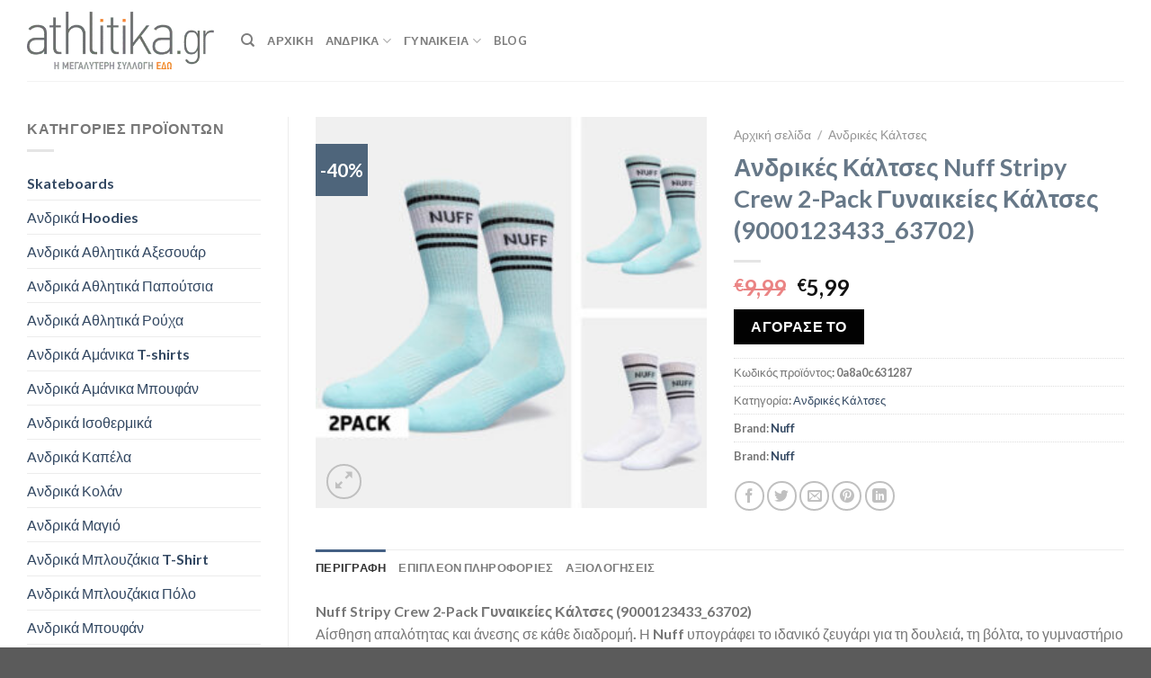

--- FILE ---
content_type: text/html; charset=UTF-8
request_url: https://athlitika.gr/p/andrikes-kaltses-nuff-stripy-crew-2-pack-gynaikeies-kaltses-9000123433_63702/
body_size: 39022
content:
<!DOCTYPE html>
<html lang="el" class="loading-site no-js">
<head><meta charset="UTF-8" /><script>if(navigator.userAgent.match(/MSIE|Internet Explorer/i)||navigator.userAgent.match(/Trident\/7\..*?rv:11/i)){var href=document.location.href;if(!href.match(/[?&]nowprocket/)){if(href.indexOf("?")==-1){if(href.indexOf("#")==-1){document.location.href=href+"?nowprocket=1"}else{document.location.href=href.replace("#","?nowprocket=1#")}}else{if(href.indexOf("#")==-1){document.location.href=href+"&nowprocket=1"}else{document.location.href=href.replace("#","&nowprocket=1#")}}}}</script><script>class RocketLazyLoadScripts{constructor(){this.v="1.2.4",this.triggerEvents=["keydown","mousedown","mousemove","touchmove","touchstart","touchend","wheel"],this.userEventHandler=this._triggerListener.bind(this),this.touchStartHandler=this._onTouchStart.bind(this),this.touchMoveHandler=this._onTouchMove.bind(this),this.touchEndHandler=this._onTouchEnd.bind(this),this.clickHandler=this._onClick.bind(this),this.interceptedClicks=[],window.addEventListener("pageshow",t=>{this.persisted=t.persisted}),window.addEventListener("DOMContentLoaded",()=>{this._preconnect3rdParties()}),this.delayedScripts={normal:[],async:[],defer:[]},this.trash=[],this.allJQueries=[]}_addUserInteractionListener(t){if(document.hidden){t._triggerListener();return}this.triggerEvents.forEach(e=>window.addEventListener(e,t.userEventHandler,{passive:!0})),window.addEventListener("touchstart",t.touchStartHandler,{passive:!0}),window.addEventListener("mousedown",t.touchStartHandler),document.addEventListener("visibilitychange",t.userEventHandler)}_removeUserInteractionListener(){this.triggerEvents.forEach(t=>window.removeEventListener(t,this.userEventHandler,{passive:!0})),document.removeEventListener("visibilitychange",this.userEventHandler)}_onTouchStart(t){"HTML"!==t.target.tagName&&(window.addEventListener("touchend",this.touchEndHandler),window.addEventListener("mouseup",this.touchEndHandler),window.addEventListener("touchmove",this.touchMoveHandler,{passive:!0}),window.addEventListener("mousemove",this.touchMoveHandler),t.target.addEventListener("click",this.clickHandler),this._renameDOMAttribute(t.target,"onclick","rocket-onclick"),this._pendingClickStarted())}_onTouchMove(t){window.removeEventListener("touchend",this.touchEndHandler),window.removeEventListener("mouseup",this.touchEndHandler),window.removeEventListener("touchmove",this.touchMoveHandler,{passive:!0}),window.removeEventListener("mousemove",this.touchMoveHandler),t.target.removeEventListener("click",this.clickHandler),this._renameDOMAttribute(t.target,"rocket-onclick","onclick"),this._pendingClickFinished()}_onTouchEnd(){window.removeEventListener("touchend",this.touchEndHandler),window.removeEventListener("mouseup",this.touchEndHandler),window.removeEventListener("touchmove",this.touchMoveHandler,{passive:!0}),window.removeEventListener("mousemove",this.touchMoveHandler)}_onClick(t){t.target.removeEventListener("click",this.clickHandler),this._renameDOMAttribute(t.target,"rocket-onclick","onclick"),this.interceptedClicks.push(t),t.preventDefault(),t.stopPropagation(),t.stopImmediatePropagation(),this._pendingClickFinished()}_replayClicks(){window.removeEventListener("touchstart",this.touchStartHandler,{passive:!0}),window.removeEventListener("mousedown",this.touchStartHandler),this.interceptedClicks.forEach(t=>{t.target.dispatchEvent(new MouseEvent("click",{view:t.view,bubbles:!0,cancelable:!0}))})}_waitForPendingClicks(){return new Promise(t=>{this._isClickPending?this._pendingClickFinished=t:t()})}_pendingClickStarted(){this._isClickPending=!0}_pendingClickFinished(){this._isClickPending=!1}_renameDOMAttribute(t,e,r){t.hasAttribute&&t.hasAttribute(e)&&(event.target.setAttribute(r,event.target.getAttribute(e)),event.target.removeAttribute(e))}_triggerListener(){this._removeUserInteractionListener(this),"loading"===document.readyState?document.addEventListener("DOMContentLoaded",this._loadEverythingNow.bind(this)):this._loadEverythingNow()}_preconnect3rdParties(){let t=[];document.querySelectorAll("script[type=rocketlazyloadscript][data-rocket-src]").forEach(e=>{let r=e.getAttribute("data-rocket-src");if(r&&0!==r.indexOf("data:")){0===r.indexOf("//")&&(r=location.protocol+r);try{let i=new URL(r).origin;i!==location.origin&&t.push({src:i,crossOrigin:e.crossOrigin||"module"===e.getAttribute("data-rocket-type")})}catch(n){}}}),t=[...new Map(t.map(t=>[JSON.stringify(t),t])).values()],this._batchInjectResourceHints(t,"preconnect")}async _loadEverythingNow(){this.lastBreath=Date.now(),this._delayEventListeners(),this._delayJQueryReady(this),this._handleDocumentWrite(),this._registerAllDelayedScripts(),this._preloadAllScripts(),await this._loadScriptsFromList(this.delayedScripts.normal),await this._loadScriptsFromList(this.delayedScripts.defer),await this._loadScriptsFromList(this.delayedScripts.async);try{await this._triggerDOMContentLoaded(),await this._pendingWebpackRequests(this),await this._triggerWindowLoad()}catch(t){console.error(t)}window.dispatchEvent(new Event("rocket-allScriptsLoaded")),this._waitForPendingClicks().then(()=>{this._replayClicks()}),this._emptyTrash()}_registerAllDelayedScripts(){document.querySelectorAll("script[type=rocketlazyloadscript]").forEach(t=>{t.hasAttribute("data-rocket-src")?t.hasAttribute("async")&&!1!==t.async?this.delayedScripts.async.push(t):t.hasAttribute("defer")&&!1!==t.defer||"module"===t.getAttribute("data-rocket-type")?this.delayedScripts.defer.push(t):this.delayedScripts.normal.push(t):this.delayedScripts.normal.push(t)})}async _transformScript(t){if(await this._littleBreath(),!0===t.noModule&&"noModule"in HTMLScriptElement.prototype){t.setAttribute("data-rocket-status","skipped");return}return new Promise(navigator.userAgent.indexOf("Firefox/")>0||""===navigator.vendor?e=>{let r=document.createElement("script");[...t.attributes].forEach(t=>{let e=t.nodeName;"type"!==e&&("data-rocket-type"===e&&(e="type"),"data-rocket-src"===e&&(e="src"),r.setAttribute(e,t.nodeValue))}),t.text&&(r.text=t.text),r.hasAttribute("src")?(r.addEventListener("load",e),r.addEventListener("error",e)):(r.text=t.text,e());try{t.parentNode.replaceChild(r,t)}catch(i){e()}}:e=>{function r(){t.setAttribute("data-rocket-status","failed"),e()}try{let i=t.getAttribute("data-rocket-type"),n=t.getAttribute("data-rocket-src");i?(t.type=i,t.removeAttribute("data-rocket-type")):t.removeAttribute("type"),t.addEventListener("load",function r(){t.setAttribute("data-rocket-status","executed"),e()}),t.addEventListener("error",r),n?(t.removeAttribute("data-rocket-src"),t.src=n):t.src="data:text/javascript;base64,"+window.btoa(unescape(encodeURIComponent(t.text)))}catch(s){r()}})}async _loadScriptsFromList(t){let e=t.shift();return e&&e.isConnected?(await this._transformScript(e),this._loadScriptsFromList(t)):Promise.resolve()}_preloadAllScripts(){this._batchInjectResourceHints([...this.delayedScripts.normal,...this.delayedScripts.defer,...this.delayedScripts.async],"preload")}_batchInjectResourceHints(t,e){var r=document.createDocumentFragment();t.forEach(t=>{let i=t.getAttribute&&t.getAttribute("data-rocket-src")||t.src;if(i){let n=document.createElement("link");n.href=i,n.rel=e,"preconnect"!==e&&(n.as="script"),t.getAttribute&&"module"===t.getAttribute("data-rocket-type")&&(n.crossOrigin=!0),t.crossOrigin&&(n.crossOrigin=t.crossOrigin),t.integrity&&(n.integrity=t.integrity),r.appendChild(n),this.trash.push(n)}}),document.head.appendChild(r)}_delayEventListeners(){let t={};function e(e,r){!function e(r){!t[r]&&(t[r]={originalFunctions:{add:r.addEventListener,remove:r.removeEventListener},eventsToRewrite:[]},r.addEventListener=function(){arguments[0]=i(arguments[0]),t[r].originalFunctions.add.apply(r,arguments)},r.removeEventListener=function(){arguments[0]=i(arguments[0]),t[r].originalFunctions.remove.apply(r,arguments)});function i(e){return t[r].eventsToRewrite.indexOf(e)>=0?"rocket-"+e:e}}(e),t[e].eventsToRewrite.push(r)}function r(t,e){let r=t[e];Object.defineProperty(t,e,{get:()=>r||function(){},set(i){t["rocket"+e]=r=i}})}e(document,"DOMContentLoaded"),e(window,"DOMContentLoaded"),e(window,"load"),e(window,"pageshow"),e(document,"readystatechange"),r(document,"onreadystatechange"),r(window,"onload"),r(window,"onpageshow")}_delayJQueryReady(t){let e;function r(t){return t.split(" ").map(t=>"load"===t||0===t.indexOf("load.")?"rocket-jquery-load":t).join(" ")}function i(i){if(i&&i.fn&&!t.allJQueries.includes(i)){i.fn.ready=i.fn.init.prototype.ready=function(e){return t.domReadyFired?e.bind(document)(i):document.addEventListener("rocket-DOMContentLoaded",()=>e.bind(document)(i)),i([])};let n=i.fn.on;i.fn.on=i.fn.init.prototype.on=function(){return this[0]===window&&("string"==typeof arguments[0]||arguments[0]instanceof String?arguments[0]=r(arguments[0]):"object"==typeof arguments[0]&&Object.keys(arguments[0]).forEach(t=>{let e=arguments[0][t];delete arguments[0][t],arguments[0][r(t)]=e})),n.apply(this,arguments),this},t.allJQueries.push(i)}e=i}i(window.jQuery),Object.defineProperty(window,"jQuery",{get:()=>e,set(t){i(t)}})}async _pendingWebpackRequests(t){let e=document.querySelector("script[data-webpack]");async function r(){return new Promise(t=>{e.addEventListener("load",t),e.addEventListener("error",t)})}e&&(await r(),await t._requestAnimFrame(),await t._pendingWebpackRequests(t))}async _triggerDOMContentLoaded(){this.domReadyFired=!0,await this._littleBreath(),document.dispatchEvent(new Event("rocket-DOMContentLoaded")),await this._littleBreath(),window.dispatchEvent(new Event("rocket-DOMContentLoaded")),await this._littleBreath(),document.dispatchEvent(new Event("rocket-readystatechange")),await this._littleBreath(),document.rocketonreadystatechange&&document.rocketonreadystatechange()}async _triggerWindowLoad(){await this._littleBreath(),window.dispatchEvent(new Event("rocket-load")),await this._littleBreath(),window.rocketonload&&window.rocketonload(),await this._littleBreath(),this.allJQueries.forEach(t=>t(window).trigger("rocket-jquery-load")),await this._littleBreath();let t=new Event("rocket-pageshow");t.persisted=this.persisted,window.dispatchEvent(t),await this._littleBreath(),window.rocketonpageshow&&window.rocketonpageshow({persisted:this.persisted})}_handleDocumentWrite(){let t=new Map;document.write=document.writeln=function(e){let r=document.currentScript;r||console.error("WPRocket unable to document.write this: "+e);let i=document.createRange(),n=r.parentElement,s=t.get(r);void 0===s&&(s=r.nextSibling,t.set(r,s));let a=document.createDocumentFragment();i.setStart(a,0),a.appendChild(i.createContextualFragment(e)),n.insertBefore(a,s)}}async _littleBreath(){Date.now()-this.lastBreath>45&&(await this._requestAnimFrame(),this.lastBreath=Date.now())}async _requestAnimFrame(){return document.hidden?new Promise(t=>setTimeout(t)):new Promise(t=>requestAnimationFrame(t))}_emptyTrash(){this.trash.forEach(t=>t.remove())}static run(){let t=new RocketLazyLoadScripts;t._addUserInteractionListener(t)}}RocketLazyLoadScripts.run();</script>
	
	<link rel="profile" href="http://gmpg.org/xfn/11" />
	<link rel="pingback" href="https://athlitika.gr/xmlrpc.php" />

	<script type="rocketlazyloadscript">(function(html){html.className = html.className.replace(/\bno-js\b/,'js')})(document.documentElement);</script>
<meta name='robots' content='index, follow, max-image-preview:large, max-snippet:-1, max-video-preview:-1' />
	<style>img:is([sizes="auto" i], [sizes^="auto," i]) { contain-intrinsic-size: 3000px 1500px }</style>
	<meta name="viewport" content="width=device-width, initial-scale=1" />
	<!-- This site is optimized with the Yoast SEO Premium plugin v21.3 (Yoast SEO v24.4) - https://yoast.com/wordpress/plugins/seo/ -->
	<title>Nuff Stripy Crew 2-Pack Γυναικείες Κάλτσες (9000123433_63702) - Athlitika.gr</title>
	<meta name="description" content="Nuff Nuff Stripy Crew 2-Pack Γυναικείες Κάλτσες (9000123433_63702)" />
	<link rel="canonical" href="https://athlitika.gr/p/andrikes-kaltses-nuff-stripy-crew-2-pack-gynaikeies-kaltses-9000123433_63702/" />
	<meta property="og:locale" content="el_GR" />
	<meta property="og:type" content="product" />
	<meta property="og:title" content="Athlitika.gr - Nuff Stripy Crew 2-Pack Γυναικείες Κάλτσες (9000123433_63702)" />
	<meta property="og:description" content="Nuff Nuff Stripy Crew 2-Pack Γυναικείες Κάλτσες (9000123433_63702)" />
	<meta property="og:url" content="https://athlitika.gr/p/andrikes-kaltses-nuff-stripy-crew-2-pack-gynaikeies-kaltses-9000123433_63702/" />
	<meta property="og:site_name" content="Athlitika.gr" />
	<meta property="article:modified_time" content="2023-01-24T17:04:02+00:00" />
	<meta property="og:image" content="https://athlitika.gr/wp-content/uploads/2023/01/Nuff-Stripy-Crew-2-Pack-Γυναικείες-Κάλτσες-9000123433_63702.jpg" />
	<meta property="og:image:width" content="992" />
	<meta property="og:image:height" content="992" />
	<meta property="og:image:type" content="image/jpeg" />
	<meta name="twitter:card" content="summary_large_image" />
	<meta name="twitter:title" content="Ανδρικές Κάλτσες Nuff Stripy Crew 2-Pack Γυναικείες Κάλτσες (9000123433_63702)" />
	<meta name="twitter:label1" content="Τιμή" />
	<meta name="twitter:data1" content="&euro;5,99" />
	<meta name="twitter:label2" content="Διαθεσιμότητα" />
	<meta name="twitter:data2" content="Σε απόθεμα" />
	<script type="application/ld+json" class="yoast-schema-graph">{"@context":"https://schema.org","@graph":[{"@type":["WebPage","ItemPage"],"@id":"https://athlitika.gr/p/andrikes-kaltses-nuff-stripy-crew-2-pack-gynaikeies-kaltses-9000123433_63702/","url":"https://athlitika.gr/p/andrikes-kaltses-nuff-stripy-crew-2-pack-gynaikeies-kaltses-9000123433_63702/","name":"Nuff Stripy Crew 2-Pack Γυναικείες Κάλτσες (9000123433_63702) - Athlitika.gr","isPartOf":{"@id":"https://athlitika.gr/#website"},"primaryImageOfPage":{"@id":"https://athlitika.gr/p/andrikes-kaltses-nuff-stripy-crew-2-pack-gynaikeies-kaltses-9000123433_63702/#primaryimage"},"image":{"@id":"https://athlitika.gr/p/andrikes-kaltses-nuff-stripy-crew-2-pack-gynaikeies-kaltses-9000123433_63702/#primaryimage"},"thumbnailUrl":"https://athlitika.gr/wp-content/uploads/2023/01/Nuff-Stripy-Crew-2-Pack-Γυναικείες-Κάλτσες-9000123433_63702.jpg","description":"Nuff Nuff Stripy Crew 2-Pack Γυναικείες Κάλτσες (9000123433_63702)","breadcrumb":{"@id":"https://athlitika.gr/p/andrikes-kaltses-nuff-stripy-crew-2-pack-gynaikeies-kaltses-9000123433_63702/#breadcrumb"},"inLanguage":"el","potentialAction":{"@type":"BuyAction","target":"https://athlitika.gr/p/andrikes-kaltses-nuff-stripy-crew-2-pack-gynaikeies-kaltses-9000123433_63702/"}},{"@type":"ImageObject","inLanguage":"el","@id":"https://athlitika.gr/p/andrikes-kaltses-nuff-stripy-crew-2-pack-gynaikeies-kaltses-9000123433_63702/#primaryimage","url":"https://athlitika.gr/wp-content/uploads/2023/01/Nuff-Stripy-Crew-2-Pack-Γυναικείες-Κάλτσες-9000123433_63702.jpg","contentUrl":"https://athlitika.gr/wp-content/uploads/2023/01/Nuff-Stripy-Crew-2-Pack-Γυναικείες-Κάλτσες-9000123433_63702.jpg","width":992,"height":992,"caption":"Nuff Nuff Stripy Crew 2-Pack Γυναικείες Κάλτσες (9000123433_63702)"},{"@type":"BreadcrumbList","@id":"https://athlitika.gr/p/andrikes-kaltses-nuff-stripy-crew-2-pack-gynaikeies-kaltses-9000123433_63702/#breadcrumb","itemListElement":[{"@type":"ListItem","position":1,"name":"Home","item":"https://athlitika.gr/"},{"@type":"ListItem","position":2,"name":"Κατάστημα","item":"https://athlitika.gr/shop/"},{"@type":"ListItem","position":3,"name":"Ανδρικές Κάλτσες Nuff Stripy Crew 2-Pack Γυναικείες Κάλτσες (9000123433_63702)"}]},{"@type":"WebSite","@id":"https://athlitika.gr/#website","url":"https://athlitika.gr/","name":"Athlitika.gr","description":"","publisher":{"@id":"https://athlitika.gr/#organization"},"potentialAction":[{"@type":"SearchAction","target":{"@type":"EntryPoint","urlTemplate":"https://athlitika.gr/?s={search_term_string}"},"query-input":{"@type":"PropertyValueSpecification","valueRequired":true,"valueName":"search_term_string"}}],"inLanguage":"el"},{"@type":"Organization","@id":"https://athlitika.gr/#organization","name":"athlitika.gr","url":"https://athlitika.gr/","logo":{"@type":"ImageObject","inLanguage":"el","@id":"https://athlitika.gr/#/schema/logo/image/","url":"https://athlitika.gr/wp-content/uploads/2020/06/athlitika-small.png","contentUrl":"https://athlitika.gr/wp-content/uploads/2020/06/athlitika-small.png","width":350,"height":107,"caption":"athlitika.gr"},"image":{"@id":"https://athlitika.gr/#/schema/logo/image/"}}]}</script>
	<meta property="product:price:amount" content="5.99" />
	<meta property="product:price:currency" content="EUR" />
	<meta property="og:availability" content="instock" />
	<meta property="product:availability" content="instock" />
	<meta property="product:retailer_item_id" content="0a8a0c631287" />
	<meta property="product:condition" content="new" />
	<!-- / Yoast SEO Premium plugin. -->


<link rel='dns-prefetch' href='//cdn.jsdelivr.net' />

<link rel='prefetch' href='https://athlitika.gr/wp-content/themes/flatsome/assets/js/chunk.countup.js?ver=3.16.5' />
<link rel='prefetch' href='https://athlitika.gr/wp-content/themes/flatsome/assets/js/chunk.sticky-sidebar.js?ver=3.16.5' />
<link rel='prefetch' href='https://athlitika.gr/wp-content/themes/flatsome/assets/js/chunk.tooltips.js?ver=3.16.5' />
<link rel='prefetch' href='https://athlitika.gr/wp-content/themes/flatsome/assets/js/chunk.vendors-popups.js?ver=3.16.5' />
<link rel='prefetch' href='https://athlitika.gr/wp-content/themes/flatsome/assets/js/chunk.vendors-slider.js?ver=3.16.5' />
<link rel="alternate" type="application/rss+xml" title="Ροή RSS &raquo; Athlitika.gr" href="https://athlitika.gr/feed/" />
<style id='wp-emoji-styles-inline-css' type='text/css'>

	img.wp-smiley, img.emoji {
		display: inline !important;
		border: none !important;
		box-shadow: none !important;
		height: 1em !important;
		width: 1em !important;
		margin: 0 0.07em !important;
		vertical-align: -0.1em !important;
		background: none !important;
		padding: 0 !important;
	}
</style>
<style id='wp-block-library-inline-css' type='text/css'>
:root{--wp-admin-theme-color:#007cba;--wp-admin-theme-color--rgb:0,124,186;--wp-admin-theme-color-darker-10:#006ba1;--wp-admin-theme-color-darker-10--rgb:0,107,161;--wp-admin-theme-color-darker-20:#005a87;--wp-admin-theme-color-darker-20--rgb:0,90,135;--wp-admin-border-width-focus:2px;--wp-block-synced-color:#7a00df;--wp-block-synced-color--rgb:122,0,223;--wp-bound-block-color:var(--wp-block-synced-color)}@media (min-resolution:192dpi){:root{--wp-admin-border-width-focus:1.5px}}.wp-element-button{cursor:pointer}:root{--wp--preset--font-size--normal:16px;--wp--preset--font-size--huge:42px}:root .has-very-light-gray-background-color{background-color:#eee}:root .has-very-dark-gray-background-color{background-color:#313131}:root .has-very-light-gray-color{color:#eee}:root .has-very-dark-gray-color{color:#313131}:root .has-vivid-green-cyan-to-vivid-cyan-blue-gradient-background{background:linear-gradient(135deg,#00d084,#0693e3)}:root .has-purple-crush-gradient-background{background:linear-gradient(135deg,#34e2e4,#4721fb 50%,#ab1dfe)}:root .has-hazy-dawn-gradient-background{background:linear-gradient(135deg,#faaca8,#dad0ec)}:root .has-subdued-olive-gradient-background{background:linear-gradient(135deg,#fafae1,#67a671)}:root .has-atomic-cream-gradient-background{background:linear-gradient(135deg,#fdd79a,#004a59)}:root .has-nightshade-gradient-background{background:linear-gradient(135deg,#330968,#31cdcf)}:root .has-midnight-gradient-background{background:linear-gradient(135deg,#020381,#2874fc)}.has-regular-font-size{font-size:1em}.has-larger-font-size{font-size:2.625em}.has-normal-font-size{font-size:var(--wp--preset--font-size--normal)}.has-huge-font-size{font-size:var(--wp--preset--font-size--huge)}.has-text-align-center{text-align:center}.has-text-align-left{text-align:left}.has-text-align-right{text-align:right}#end-resizable-editor-section{display:none}.aligncenter{clear:both}.items-justified-left{justify-content:flex-start}.items-justified-center{justify-content:center}.items-justified-right{justify-content:flex-end}.items-justified-space-between{justify-content:space-between}.screen-reader-text{border:0;clip:rect(1px,1px,1px,1px);clip-path:inset(50%);height:1px;margin:-1px;overflow:hidden;padding:0;position:absolute;width:1px;word-wrap:normal!important}.screen-reader-text:focus{background-color:#ddd;clip:auto!important;clip-path:none;color:#444;display:block;font-size:1em;height:auto;left:5px;line-height:normal;padding:15px 23px 14px;text-decoration:none;top:5px;width:auto;z-index:100000}html :where(.has-border-color){border-style:solid}html :where([style*=border-top-color]){border-top-style:solid}html :where([style*=border-right-color]){border-right-style:solid}html :where([style*=border-bottom-color]){border-bottom-style:solid}html :where([style*=border-left-color]){border-left-style:solid}html :where([style*=border-width]){border-style:solid}html :where([style*=border-top-width]){border-top-style:solid}html :where([style*=border-right-width]){border-right-style:solid}html :where([style*=border-bottom-width]){border-bottom-style:solid}html :where([style*=border-left-width]){border-left-style:solid}html :where(img[class*=wp-image-]){height:auto;max-width:100%}:where(figure){margin:0 0 1em}html :where(.is-position-sticky){--wp-admin--admin-bar--position-offset:var(--wp-admin--admin-bar--height,0px)}@media screen and (max-width:600px){html :where(.is-position-sticky){--wp-admin--admin-bar--position-offset:0px}}
</style>
<style id='classic-theme-styles-inline-css' type='text/css'>
/*! This file is auto-generated */
.wp-block-button__link{color:#fff;background-color:#32373c;border-radius:9999px;box-shadow:none;text-decoration:none;padding:calc(.667em + 2px) calc(1.333em + 2px);font-size:1.125em}.wp-block-file__button{background:#32373c;color:#fff;text-decoration:none}
</style>
<link rel='stylesheet' id='photoswipe-css' href='https://athlitika.gr/wp-content/plugins/woocommerce/assets/css/photoswipe/photoswipe.min.css?ver=9.6.1' type='text/css' media='all' />
<link rel='stylesheet' id='photoswipe-default-skin-css' href='https://athlitika.gr/wp-content/plugins/woocommerce/assets/css/photoswipe/default-skin/default-skin.min.css?ver=9.6.1' type='text/css' media='all' />
<style id='woocommerce-inline-inline-css' type='text/css'>
.woocommerce form .form-row .required { visibility: visible; }
</style>
<link data-minify="1" rel='stylesheet' id='dashicons-css' href='https://athlitika.gr/wp-content/cache/min/1/wp-includes/css/dashicons.min.css?ver=1736717412' type='text/css' media='all' />
<link data-minify="1" rel='stylesheet' id='brands-styles-css' href='https://athlitika.gr/wp-content/cache/min/1/wp-content/plugins/woocommerce/assets/css/brands.css?ver=1738565585' type='text/css' media='all' />
<link data-minify="1" rel='stylesheet' id='premmerce-brands-css' href='https://athlitika.gr/wp-content/cache/min/1/wp-content/plugins/premmerce-woocommerce-brands/assets/frontend/css/premmerce-brands.css?ver=1736717411' type='text/css' media='all' />
<link data-minify="1" rel='stylesheet' id='flatsome-main-css' href='https://athlitika.gr/wp-content/cache/min/1/wp-content/themes/flatsome/assets/css/flatsome.css?ver=1736717411' type='text/css' media='all' />
<style id='flatsome-main-inline-css' type='text/css'>
@font-face {
				font-family: "fl-icons";
				font-display: block;
				src: url(https://athlitika.gr/wp-content/themes/flatsome/assets/css/icons/fl-icons.eot?v=3.16.5);
				src:
					url(https://athlitika.gr/wp-content/themes/flatsome/assets/css/icons/fl-icons.eot#iefix?v=3.16.5) format("embedded-opentype"),
					url(https://athlitika.gr/wp-content/themes/flatsome/assets/css/icons/fl-icons.woff2?v=3.16.5) format("woff2"),
					url(https://athlitika.gr/wp-content/themes/flatsome/assets/css/icons/fl-icons.ttf?v=3.16.5) format("truetype"),
					url(https://athlitika.gr/wp-content/themes/flatsome/assets/css/icons/fl-icons.woff?v=3.16.5) format("woff"),
					url(https://athlitika.gr/wp-content/themes/flatsome/assets/css/icons/fl-icons.svg?v=3.16.5#fl-icons) format("svg");
			}
</style>
<link data-minify="1" rel='stylesheet' id='flatsome-shop-css' href='https://athlitika.gr/wp-content/cache/min/1/wp-content/themes/flatsome/assets/css/flatsome-shop.css?ver=1736717411' type='text/css' media='all' />
<link rel='stylesheet' id='flatsome-style-css' href='https://athlitika.gr/wp-content/themes/flatsome-child/style.css?ver=3.0' type='text/css' media='all' />
<style id='rocket-lazyload-inline-css' type='text/css'>
.rll-youtube-player{position:relative;padding-bottom:56.23%;height:0;overflow:hidden;max-width:100%;}.rll-youtube-player:focus-within{outline: 2px solid currentColor;outline-offset: 5px;}.rll-youtube-player iframe{position:absolute;top:0;left:0;width:100%;height:100%;z-index:100;background:0 0}.rll-youtube-player img{bottom:0;display:block;left:0;margin:auto;max-width:100%;width:100%;position:absolute;right:0;top:0;border:none;height:auto;-webkit-transition:.4s all;-moz-transition:.4s all;transition:.4s all}.rll-youtube-player img:hover{-webkit-filter:brightness(75%)}.rll-youtube-player .play{height:100%;width:100%;left:0;top:0;position:absolute;background:url(https://athlitika.gr/wp-content/plugins/wp-rocket/assets/img/youtube.png) no-repeat center;background-color: transparent !important;cursor:pointer;border:none;}
</style>
<script type="rocketlazyloadscript" data-rocket-type="text/javascript" data-rocket-src="https://athlitika.gr/wp-includes/js/jquery/jquery.min.js?ver=3.7.1" id="jquery-core-js"></script>
<script type="rocketlazyloadscript" data-rocket-type="text/javascript" data-rocket-src="https://athlitika.gr/wp-includes/js/jquery/jquery-migrate.min.js?ver=3.4.1" id="jquery-migrate-js" defer></script>
<script type="rocketlazyloadscript" data-rocket-type="text/javascript" id="jquery-js-after">
/* <![CDATA[ */

					function optimocha_getCookie(name) {
						var v = document.cookie.match("(^|;) ?" + name + "=([^;]*)(;|$)");
						return v ? v[2] : null;
					}

					function optimocha_check_wc_cart_script() {
					var cart_src = "https://athlitika.gr/wp-content/plugins/woocommerce/assets/js/frontend/cart-fragments.min.js";
					var script_id = "optimocha_loaded_wc_cart_fragments";

						if( document.getElementById(script_id) !== null ) {
							return false;
						}

						if( optimocha_getCookie("woocommerce_cart_hash") ) {
							var script = document.createElement("script");
							script.id = script_id;
							script.src = cart_src;
							script.async = true;
							document.head.appendChild(script);
						}
					}

					optimocha_check_wc_cart_script();
					document.addEventListener("click", function(){setTimeout(optimocha_check_wc_cart_script,1000);});
					
/* ]]> */
</script>
<script type="rocketlazyloadscript" data-rocket-type="text/javascript" data-rocket-src="https://athlitika.gr/wp-content/plugins/woocommerce/assets/js/jquery-blockui/jquery.blockUI.min.js?ver=2.7.0-wc.9.6.1" id="jquery-blockui-js" defer="defer" data-wp-strategy="defer"></script>
<script type="text/javascript" id="wc-add-to-cart-js-extra">
/* <![CDATA[ */
var wc_add_to_cart_params = {"ajax_url":"\/wp-admin\/admin-ajax.php","wc_ajax_url":"\/?wc-ajax=%%endpoint%%","i18n_view_cart":"\u039a\u03b1\u03bb\u03ac\u03b8\u03b9","cart_url":"https:\/\/athlitika.gr\/cart\/","is_cart":"","cart_redirect_after_add":"no"};
/* ]]> */
</script>
<script type="rocketlazyloadscript" data-rocket-type="text/javascript" data-rocket-src="https://athlitika.gr/wp-content/plugins/woocommerce/assets/js/frontend/add-to-cart.min.js?ver=9.6.1" id="wc-add-to-cart-js" defer="defer" data-wp-strategy="defer"></script>
<script type="rocketlazyloadscript" data-rocket-type="text/javascript" data-rocket-src="https://athlitika.gr/wp-content/plugins/woocommerce/assets/js/photoswipe/photoswipe.min.js?ver=4.1.1-wc.9.6.1" id="photoswipe-js" defer="defer" data-wp-strategy="defer"></script>
<script type="rocketlazyloadscript" data-rocket-type="text/javascript" data-rocket-src="https://athlitika.gr/wp-content/plugins/woocommerce/assets/js/photoswipe/photoswipe-ui-default.min.js?ver=4.1.1-wc.9.6.1" id="photoswipe-ui-default-js" defer="defer" data-wp-strategy="defer"></script>
<script type="text/javascript" id="wc-single-product-js-extra">
/* <![CDATA[ */
var wc_single_product_params = {"i18n_required_rating_text":"\u03a0\u03b1\u03c1\u03b1\u03ba\u03b1\u03bb\u03bf\u03cd\u03bc\u03b5, \u03b5\u03c0\u03b9\u03bb\u03ad\u03be\u03c4\u03b5 \u03bc\u03af\u03b1 \u03b2\u03b1\u03b8\u03bc\u03bf\u03bb\u03bf\u03b3\u03af\u03b1","i18n_product_gallery_trigger_text":"View full-screen image gallery","review_rating_required":"yes","flexslider":{"rtl":false,"animation":"slide","smoothHeight":true,"directionNav":false,"controlNav":"thumbnails","slideshow":false,"animationSpeed":500,"animationLoop":false,"allowOneSlide":false},"zoom_enabled":"","zoom_options":[],"photoswipe_enabled":"1","photoswipe_options":{"shareEl":false,"closeOnScroll":false,"history":false,"hideAnimationDuration":0,"showAnimationDuration":0},"flexslider_enabled":""};
/* ]]> */
</script>
<script type="rocketlazyloadscript" data-rocket-type="text/javascript" data-rocket-src="https://athlitika.gr/wp-content/plugins/woocommerce/assets/js/frontend/single-product.min.js?ver=9.6.1" id="wc-single-product-js" defer="defer" data-wp-strategy="defer"></script>
<script type="rocketlazyloadscript" data-rocket-type="text/javascript" data-rocket-src="https://athlitika.gr/wp-content/plugins/woocommerce/assets/js/js-cookie/js.cookie.min.js?ver=2.1.4-wc.9.6.1" id="js-cookie-js" defer="defer" data-wp-strategy="defer"></script>
<script type="text/javascript" id="woocommerce-js-extra">
/* <![CDATA[ */
var woocommerce_params = {"ajax_url":"\/wp-admin\/admin-ajax.php","wc_ajax_url":"\/?wc-ajax=%%endpoint%%"};
/* ]]> */
</script>
<script type="rocketlazyloadscript" data-rocket-type="text/javascript" data-rocket-src="https://athlitika.gr/wp-content/plugins/woocommerce/assets/js/frontend/woocommerce.min.js?ver=9.6.1" id="woocommerce-js" defer="defer" data-wp-strategy="defer"></script>
<link rel="https://api.w.org/" href="https://athlitika.gr/wp-json/" /><link rel="alternate" title="JSON" type="application/json" href="https://athlitika.gr/wp-json/wp/v2/product/1006778" /><link rel="EditURI" type="application/rsd+xml" title="RSD" href="https://athlitika.gr/xmlrpc.php?rsd" />
<meta name="generator" content="WordPress 6.7.4" />
<meta name="generator" content="WooCommerce 9.6.1" />
<link rel='shortlink' href='https://athlitika.gr/?p=1006778' />
<link rel="alternate" title="oEmbed (JSON)" type="application/json+oembed" href="https://athlitika.gr/wp-json/oembed/1.0/embed?url=https%3A%2F%2Fathlitika.gr%2Fp%2Fandrikes-kaltses-nuff-stripy-crew-2-pack-gynaikeies-kaltses-9000123433_63702%2F" />
<link rel="alternate" title="oEmbed (XML)" type="text/xml+oembed" href="https://athlitika.gr/wp-json/oembed/1.0/embed?url=https%3A%2F%2Fathlitika.gr%2Fp%2Fandrikes-kaltses-nuff-stripy-crew-2-pack-gynaikeies-kaltses-9000123433_63702%2F&#038;format=xml" />
<style>[class$="woocommerce-product-gallery__trigger"] {visibility:hidden;}</style><meta name="facebook-domain-verification" content="7csdg83gvkef84wzr44d794w2m5zrm" />
<meta name="google-site-verification" content="0GvS3Ukr0uy8gsEDBU4inYTbSlUJpBkOSPc-tcCTqgw" />
<script type="rocketlazyloadscript" async data-rocket-src="https://pagead2.googlesyndication.com/pagead/js/adsbygoogle.js?client=ca-pub-3555731270413627"
     crossorigin="anonymous"></script><!-- Schema optimized by Schema Pro --><script type="application/ld+json">{"@context":"https://schema.org","@type":"Product","name":"Ανδρικές Κάλτσες Nuff Stripy Crew 2-Pack Γυναικείες Κάλτσες (9000123433_63702)","image":{"@type":"ImageObject","url":"https://athlitika.gr/wp-content/uploads/2023/01/Nuff-Stripy-Crew-2-Pack-Γυναικείες-Κάλτσες-9000123433_63702.jpg","width":992,"height":992},"description":"Nuff Stripy Crew 2-Pack Γυναικείες Κάλτσες (9000123433_63702)\r\nΑίσθηση απαλότητας και άνεσης σε κάθε διαδρομή. Η Nuff υπογράφει το ιδανικό ζευγάρι για τη δουλειά, τη βόλτα, το γυμναστήριο ή κάθε άλλη περιπέτεια σου! Η Nuff κάλτσες είναι κατασκευασμένες από ένα μείγμα απλών υφασμάτων, χαρίζοντας άνεση & στυλ! Πληροφορίες • Σύνθεση: 80% Βαμβάκι/ 15% Πολυαμίδη / 5% Ελαστάν • Κανονική εφαρμογή • Rib ύφανση στον κορμό και λάστιχο επάνω Extra Λεπτομέρειες • Λογότυπο Nuff  • Χρώμα: Άσπρο/ Μπλε","offers":{"@type":"Offer","price":"5.99","url":"https://athlitika.gr/p/andrikes-kaltses-nuff-stripy-crew-2-pack-gynaikeies-kaltses-9000123433_63702/"}}</script><!-- / Schema optimized by Schema Pro --><!-- site-navigation-element Schema optimized by Schema Pro --><script type="application/ld+json">{"@context":"https:\/\/schema.org","@graph":[{"@context":"https:\/\/schema.org","@type":"SiteNavigationElement","id":"site-navigation","name":"\u0391\u03c1\u03c7\u03b9\u03ba\u03ae","url":"\/"},{"@context":"https:\/\/schema.org","@type":"SiteNavigationElement","id":"site-navigation","name":"\u0391\u039d\u0394\u03a1\u0399\u039a\u0391","url":"\/andrika"},{"@context":"https:\/\/schema.org","@type":"SiteNavigationElement","id":"site-navigation","name":"\u03a0\u0391\u03a0\u039f\u03a5\u03a4\u03a3\u0399\u0391","url":"https:\/\/athlitika.gr\/gynekia-athlitika-papoutsia\/"},{"@context":"https:\/\/schema.org","@type":"SiteNavigationElement","id":"site-navigation","name":"Sneakers","url":"https:\/\/athlitika.gr\/gynekia-sneakers\/"},{"@context":"https:\/\/schema.org","@type":"SiteNavigationElement","id":"site-navigation","name":"Skate","url":"\/andrika-papoutsia-skate\/"},{"@context":"https:\/\/schema.org","@type":"SiteNavigationElement","id":"site-navigation","name":"Crossfit","url":"\/andrika-papoutsia-crossfit\/"},{"@context":"https:\/\/schema.org","@type":"SiteNavigationElement","id":"site-navigation","name":"Trail - Outdoor","url":"https:\/\/athlitika.gr\/gynekia-papoutsia-trail-outdor\/"},{"@context":"https:\/\/schema.org","@type":"SiteNavigationElement","id":"site-navigation","name":"Trainning - \u0393\u03c5\u03bc\u03bd\u03b1\u03c3\u03c4\u03b7\u03c1\u03af\u03bf\u03c5","url":"\/andrika-papoutsia-trainning\/"},{"@context":"https:\/\/schema.org","@type":"SiteNavigationElement","id":"site-navigation","name":"\u03a0\u03bf\u03b4\u03cc\u03c3\u03c6\u03b1\u03b9\u03c1\u03bf","url":"\/andrika-podosferika-papoutsia\/"},{"@context":"https:\/\/schema.org","@type":"SiteNavigationElement","id":"site-navigation","name":"\u03a4\u03c1\u03ad\u03be\u03b9\u03bc\u03bf","url":"https:\/\/athlitika.gr\/gynekia-papoutsia-gia-treximo\/"},{"@context":"https:\/\/schema.org","@type":"SiteNavigationElement","id":"site-navigation","name":"\u039c\u03c0\u03ac\u03c3\u03ba\u03b5\u03c4","url":"\/andrika-papoutsia-gia-basket\/"},{"@context":"https:\/\/schema.org","@type":"SiteNavigationElement","id":"site-navigation","name":"\u0392\u03cc\u03bb\u03b5\u03ca","url":"\/andrika-papoutsia-voli\/"},{"@context":"https:\/\/schema.org","@type":"SiteNavigationElement","id":"site-navigation","name":"\u03a4\u03ad\u03bd\u03b9\u03c2","url":"https:\/\/athlitika.gr\/gynekia-papoutsia-gia-tenis\/"},{"@context":"https:\/\/schema.org","@type":"SiteNavigationElement","id":"site-navigation","name":"\u03a3\u03b1\u03b3\u03b9\u03bf\u03bd\u03ac\u03c1\u03b5\u03c2","url":"https:\/\/athlitika.gr\/gynekies-sagionares\/"},{"@context":"https:\/\/schema.org","@type":"SiteNavigationElement","id":"site-navigation","name":"\u03a1\u039f\u03a5\u03a7\u0391","url":"https:\/\/athlitika.gr\/gynekia-athlitika-roucha\/"},{"@context":"https:\/\/schema.org","@type":"SiteNavigationElement","id":"site-navigation","name":"\u03a0\u03b1\u03bd\u03c4\u03b5\u03bb\u03cc\u03bd\u03b9\u03b1 \u03a6\u03cc\u03c1\u03bc\u03b1\u03c2","url":"https:\/\/athlitika.gr\/gynekia-pantelonia-formas\/"},{"@context":"https:\/\/schema.org","@type":"SiteNavigationElement","id":"site-navigation","name":"\u03a6\u03bf\u03cd\u03c4\u03b5\u03c1","url":"https:\/\/athlitika.gr\/andrika-fouter\/"},{"@context":"https:\/\/schema.org","@type":"SiteNavigationElement","id":"site-navigation","name":"\u039c\u03c0\u03bb\u03bf\u03c5\u03b6\u03ac\u03ba\u03b9\u03b1 POLO","url":"\/andrika-blouzakia-polo\/"},{"@context":"https:\/\/schema.org","@type":"SiteNavigationElement","id":"site-navigation","name":"\u039c\u03c0\u03bb\u03bf\u03c5\u03b6\u03ac\u03ba\u03b9\u03b1  \/ T-Shirts","url":"\/andrika-blouzakia-t-shirt\/"},{"@context":"https:\/\/schema.org","@type":"SiteNavigationElement","id":"site-navigation","name":"\u0392\u03b5\u03c1\u03bc\u03bf\u03cd\u03b4\u03b5\u03c2 - \u03a3\u03bf\u03c1\u03c4\u03c2","url":"https:\/\/athlitika.gr\/andrikes-vermoudes-sorts\/"},{"@context":"https:\/\/schema.org","@type":"SiteNavigationElement","id":"site-navigation","name":"\u03a6\u03cc\u03c1\u03bc\u03b5\u03c2","url":"https:\/\/athlitika.gr\/gynekies-formes\/"},{"@context":"https:\/\/schema.org","@type":"SiteNavigationElement","id":"site-navigation","name":"\u039c\u03b1\u03b3\u03b9\u03cc","url":"\/andrika-magio\/"},{"@context":"https:\/\/schema.org","@type":"SiteNavigationElement","id":"site-navigation","name":"\u0391\u039e\u0395\u03a3\u039f\u03a5\u0391\u03a1","url":"https:\/\/athlitika.gr\/gynekia-athlitika-axesouar\/"},{"@context":"https:\/\/schema.org","@type":"SiteNavigationElement","id":"site-navigation","name":"\u039a\u03b1\u03c0\u03ad\u03bb\u03b1","url":"https:\/\/athlitika.gr\/gynekia-kapela\/"},{"@context":"https:\/\/schema.org","@type":"SiteNavigationElement","id":"site-navigation","name":"\u03a1\u03bf\u03bb\u03cc\u03b3\u03b9\u03b1","url":"https:\/\/athlitika.gr\/andrika-rologia\/"},{"@context":"https:\/\/schema.org","@type":"SiteNavigationElement","id":"site-navigation","name":"\u039a\u03ac\u03bb\u03c4\u03c3\u03b5\u03c2","url":"https:\/\/athlitika.gr\/andrikes-kaltses\/"},{"@context":"https:\/\/schema.org","@type":"SiteNavigationElement","id":"site-navigation","name":"\u0393\u03a5\u039d\u0391\u0399\u039a\u0395\u0399\u0391","url":"https:\/\/athlitika.gr\/gynekia\/"},{"@context":"https:\/\/schema.org","@type":"SiteNavigationElement","id":"site-navigation","name":"Trainning \u0393\u03c5\u03bc\u03bd\u03b1\u03c3\u03c4\u03b7\u03c1\u03af\u03bf\u03c5","url":"https:\/\/athlitika.gr\/gynekia-athlitika-papoutsia-trainning\/"},{"@context":"https:\/\/schema.org","@type":"SiteNavigationElement","id":"site-navigation","name":"\u039c\u03c0\u03bb\u03bf\u03c5\u03b6\u03ac\u03ba\u03b9\u03b1 \u03a0\u03cc\u03bb\u03bf","url":"https:\/\/athlitika.gr\/gynekia-blouzakia-polo\/"},{"@context":"https:\/\/schema.org","@type":"SiteNavigationElement","id":"site-navigation","name":"Blog","url":"https:\/\/athlitika.gr\/blog\/"}]}</script><!-- / site-navigation-element Schema optimized by Schema Pro --><!-- breadcrumb Schema optimized by Schema Pro --><script type="application/ld+json">{"@context":"https:\/\/schema.org","@type":"BreadcrumbList","itemListElement":[{"@type":"ListItem","position":1,"item":{"@id":"https:\/\/athlitika.gr\/","name":"Home"}},{"@type":"ListItem","position":2,"item":{"@id":"https:\/\/athlitika.gr\/shop\/","name":"\u03a0\u03c1\u03bf\u03ca\u03cc\u03bd\u03c4\u03b1"}},{"@type":"ListItem","position":3,"item":{"@id":"https:\/\/athlitika.gr\/andrikes-kaltses\/","name":"\u0391\u03bd\u03b4\u03c1\u03b9\u03ba\u03ad\u03c2 \u039a\u03ac\u03bb\u03c4\u03c3\u03b5\u03c2"}},{"@type":"ListItem","position":4,"item":{"@id":"https:\/\/athlitika.gr\/p\/andrikes-kaltses-nuff-stripy-crew-2-pack-gynaikeies-kaltses-9000123433_63702\/","name":"\u0391\u03bd\u03b4\u03c1\u03b9\u03ba\u03ad\u03c2 \u039a\u03ac\u03bb\u03c4\u03c3\u03b5\u03c2 Nuff Stripy Crew 2-Pack \u0393\u03c5\u03bd\u03b1\u03b9\u03ba\u03b5\u03af\u03b5\u03c2 \u039a\u03ac\u03bb\u03c4\u03c3\u03b5\u03c2 (9000123433_63702)"}}]}</script><!-- / breadcrumb Schema optimized by Schema Pro --><style>.woocommerce-product-gallery{ opacity: 1 !important; }</style><style>.bg{opacity: 0; transition: opacity 1s; -webkit-transition: opacity 1s;} .bg-loaded{opacity: 1;}</style><!-- Google tag (gtag.js) -->
<script type="rocketlazyloadscript" async data-rocket-src="https://www.googletagmanager.com/gtag/js?id=UA-80889483-1"></script>
<script type="rocketlazyloadscript">
  window.dataLayer = window.dataLayer || [];
  function gtag(){dataLayer.push(arguments);}
  gtag('js', new Date());

  gtag('config', 'UA-80889483-1');
</script>
	<noscript><style>.woocommerce-product-gallery{ opacity: 1 !important; }</style></noscript>
	<style class='wp-fonts-local' type='text/css'>
@font-face{font-family:Inter;font-style:normal;font-weight:300 900;font-display:fallback;src:url('https://athlitika.gr/wp-content/plugins/woocommerce/assets/fonts/Inter-VariableFont_slnt,wght.woff2') format('woff2');font-stretch:normal;}
@font-face{font-family:Cardo;font-style:normal;font-weight:400;font-display:fallback;src:url('https://athlitika.gr/wp-content/plugins/woocommerce/assets/fonts/cardo_normal_400.woff2') format('woff2');}
</style>
			<style id="wpsp-style-frontend"></style>
			<link rel="icon" href="https://athlitika.gr/wp-content/uploads/2020/06/A-athlitika-32x32-1.png" sizes="32x32" />
<link rel="icon" href="https://athlitika.gr/wp-content/uploads/2020/06/A-athlitika-32x32-1.png" sizes="192x192" />
<link rel="apple-touch-icon" href="https://athlitika.gr/wp-content/uploads/2020/06/A-athlitika-32x32-1.png" />
<meta name="msapplication-TileImage" content="https://athlitika.gr/wp-content/uploads/2020/06/A-athlitika-32x32-1.png" />
<style id="custom-css" type="text/css">:root {--primary-color: #446084;}.container-width, .full-width .ubermenu-nav, .container, .row{max-width: 1250px}.row.row-collapse{max-width: 1220px}.row.row-small{max-width: 1242.5px}.row.row-large{max-width: 1280px}.header-main{height: 90px}#logo img{max-height: 90px}#logo{width:208px;}.header-top{min-height: 30px}.transparent .header-main{height: 90px}.transparent #logo img{max-height: 90px}.has-transparent + .page-title:first-of-type,.has-transparent + #main > .page-title,.has-transparent + #main > div > .page-title,.has-transparent + #main .page-header-wrapper:first-of-type .page-title{padding-top: 90px;}.header.show-on-scroll,.stuck .header-main{height:70px!important}.stuck #logo img{max-height: 70px!important}.header-bottom {background-color: #f1f1f1}@media (max-width: 549px) {.header-main{height: 70px}#logo img{max-height: 70px}}/* Background Color */[data-icon-label]:after, .secondary.is-underline:hover,.secondary.is-outline:hover,.icon-label,.button.secondary:not(.is-outline),.button.alt:not(.is-outline), .badge-inner.on-sale, .button.checkout, .single_add_to_cart_button, .current .breadcrumb-step{ background-color:#4e657b; }[data-text-bg="secondary"]{background-color: #4e657b;}/* Color */.secondary.is-underline,.secondary.is-link, .secondary.is-outline,.stars a.active, .star-rating:before, .woocommerce-page .star-rating:before,.star-rating span:before, .color-secondary{color: #4e657b}/* Color !important */[data-text-color="secondary"]{color: #4e657b!important;}/* Border */.secondary.is-outline:hover{border-color:#4e657b}/* Focus */.secondary:focus-visible, .alt:focus-visible { outline-color: #4e657b!important; }h1,h2,h3,h4,h5,h6,.heading-font{color: #677888;}body{font-size: 100%;}@media screen and (max-width: 549px){body{font-size: 100%;}}body{font-family: Lato, sans-serif;}body {font-weight: 400;font-style: normal;}.nav > li > a {font-family: Lato, sans-serif;}.mobile-sidebar-levels-2 .nav > li > ul > li > a {font-family: Lato, sans-serif;}.nav > li > a,.mobile-sidebar-levels-2 .nav > li > ul > li > a {font-weight: 700;font-style: normal;}h1,h2,h3,h4,h5,h6,.heading-font, .off-canvas-center .nav-sidebar.nav-vertical > li > a{font-family: Lato, sans-serif;}h1,h2,h3,h4,h5,h6,.heading-font,.banner h1,.banner h2 {font-weight: 700;font-style: normal;}.alt-font{font-family: "Dancing Script", sans-serif;}.alt-font {font-weight: 400!important;font-style: normal!important;}.current .breadcrumb-step, [data-icon-label]:after, .button#place_order,.button.checkout,.checkout-button,.single_add_to_cart_button.button{background-color: #020202!important }.price del, .product_list_widget del, del .woocommerce-Price-amount { color: #dd3333; }.shop-page-title.featured-title .title-bg{ background-image: url(https://athlitika.gr/wp-content/uploads/2023/01/Nuff-Stripy-Crew-2-Pack-Γυναικείες-Κάλτσες-9000123433_63702.jpg)!important;}@media screen and (min-width: 550px){.products .box-vertical .box-image{min-width: 240px!important;width: 240px!important;}}.nav-vertical-fly-out > li + li {border-top-width: 1px; border-top-style: solid;}.label-new.menu-item > a:after{content:"New";}.label-hot.menu-item > a:after{content:"Hot";}.label-sale.menu-item > a:after{content:"Sale";}.label-popular.menu-item > a:after{content:"Popular";}</style><style id="kirki-inline-styles">/* latin-ext */
@font-face {
  font-family: 'Lato';
  font-style: normal;
  font-weight: 400;
  font-display: swap;
  src: url(https://athlitika.gr/wp-content/fonts/lato/font) format('woff');
  unicode-range: U+0100-02BA, U+02BD-02C5, U+02C7-02CC, U+02CE-02D7, U+02DD-02FF, U+0304, U+0308, U+0329, U+1D00-1DBF, U+1E00-1E9F, U+1EF2-1EFF, U+2020, U+20A0-20AB, U+20AD-20C0, U+2113, U+2C60-2C7F, U+A720-A7FF;
}
/* latin */
@font-face {
  font-family: 'Lato';
  font-style: normal;
  font-weight: 400;
  font-display: swap;
  src: url(https://athlitika.gr/wp-content/fonts/lato/font) format('woff');
  unicode-range: U+0000-00FF, U+0131, U+0152-0153, U+02BB-02BC, U+02C6, U+02DA, U+02DC, U+0304, U+0308, U+0329, U+2000-206F, U+20AC, U+2122, U+2191, U+2193, U+2212, U+2215, U+FEFF, U+FFFD;
}
/* latin-ext */
@font-face {
  font-family: 'Lato';
  font-style: normal;
  font-weight: 700;
  font-display: swap;
  src: url(https://athlitika.gr/wp-content/fonts/lato/font) format('woff');
  unicode-range: U+0100-02BA, U+02BD-02C5, U+02C7-02CC, U+02CE-02D7, U+02DD-02FF, U+0304, U+0308, U+0329, U+1D00-1DBF, U+1E00-1E9F, U+1EF2-1EFF, U+2020, U+20A0-20AB, U+20AD-20C0, U+2113, U+2C60-2C7F, U+A720-A7FF;
}
/* latin */
@font-face {
  font-family: 'Lato';
  font-style: normal;
  font-weight: 700;
  font-display: swap;
  src: url(https://athlitika.gr/wp-content/fonts/lato/font) format('woff');
  unicode-range: U+0000-00FF, U+0131, U+0152-0153, U+02BB-02BC, U+02C6, U+02DA, U+02DC, U+0304, U+0308, U+0329, U+2000-206F, U+20AC, U+2122, U+2191, U+2193, U+2212, U+2215, U+FEFF, U+FFFD;
}/* vietnamese */
@font-face {
  font-family: 'Dancing Script';
  font-style: normal;
  font-weight: 400;
  font-display: swap;
  src: url(https://athlitika.gr/wp-content/fonts/dancing-script/font) format('woff');
  unicode-range: U+0102-0103, U+0110-0111, U+0128-0129, U+0168-0169, U+01A0-01A1, U+01AF-01B0, U+0300-0301, U+0303-0304, U+0308-0309, U+0323, U+0329, U+1EA0-1EF9, U+20AB;
}
/* latin-ext */
@font-face {
  font-family: 'Dancing Script';
  font-style: normal;
  font-weight: 400;
  font-display: swap;
  src: url(https://athlitika.gr/wp-content/fonts/dancing-script/font) format('woff');
  unicode-range: U+0100-02BA, U+02BD-02C5, U+02C7-02CC, U+02CE-02D7, U+02DD-02FF, U+0304, U+0308, U+0329, U+1D00-1DBF, U+1E00-1E9F, U+1EF2-1EFF, U+2020, U+20A0-20AB, U+20AD-20C0, U+2113, U+2C60-2C7F, U+A720-A7FF;
}
/* latin */
@font-face {
  font-family: 'Dancing Script';
  font-style: normal;
  font-weight: 400;
  font-display: swap;
  src: url(https://athlitika.gr/wp-content/fonts/dancing-script/font) format('woff');
  unicode-range: U+0000-00FF, U+0131, U+0152-0153, U+02BB-02BC, U+02C6, U+02DA, U+02DC, U+0304, U+0308, U+0329, U+2000-206F, U+20AC, U+2122, U+2191, U+2193, U+2212, U+2215, U+FEFF, U+FFFD;
}</style><noscript><style id="rocket-lazyload-nojs-css">.rll-youtube-player, [data-lazy-src]{display:none !important;}</style></noscript></head>

<body class="product-template-default single single-product postid-1006778 theme-flatsome woocommerce woocommerce-page woocommerce-no-js wp-schema-pro-2.6.3 lightbox nav-dropdown-has-arrow nav-dropdown-has-shadow nav-dropdown-has-border mobile-submenu-slide mobile-submenu-slide-levels-2">


<a class="skip-link screen-reader-text" href="#main">Skip to content</a>

<div id="wrapper">

	
	<header id="header" class="header has-sticky sticky-jump">
		<div class="header-wrapper">
			<div id="masthead" class="header-main ">
      <div class="header-inner flex-row container logo-left medium-logo-center" role="navigation">

          <!-- Logo -->
          <div id="logo" class="flex-col logo">
            
<!-- Header logo -->
<a href="https://athlitika.gr/" title="Athlitika.gr" rel="home">
		<picture class="header_logo header-logo">
<source type="image/webp" data-lazy-srcset="https://athlitika.gr/wp-content/uploads/2020/06/athlitika-small.png.webp"/>
<img width="350" height="107" src="data:image/svg+xml,%3Csvg%20xmlns='http://www.w3.org/2000/svg'%20viewBox='0%200%20350%20107'%3E%3C/svg%3E" alt="Athlitika.gr" data-lazy-src="https://athlitika.gr/wp-content/uploads/2020/06/athlitika-small.png"/><noscript><img width="350" height="107" src="https://athlitika.gr/wp-content/uploads/2020/06/athlitika-small.png" alt="Athlitika.gr"/></noscript>
</picture>
<picture class="header-logo-dark">
<source type="image/webp" srcset="https://athlitika.gr/wp-content/uploads/2020/06/athlitika-small.png.webp"/>
<img width="350" height="107" src="data:image/svg+xml,%3Csvg%20xmlns='http://www.w3.org/2000/svg'%20viewBox='0%200%20350%20107'%3E%3C/svg%3E" alt="Athlitika.gr" data-lazy-src="https://athlitika.gr/wp-content/uploads/2020/06/athlitika-small.png"/><noscript><img width="350" height="107" src="https://athlitika.gr/wp-content/uploads/2020/06/athlitika-small.png" alt="Athlitika.gr"/></noscript>
</picture>
</a>
          </div>

          <!-- Mobile Left Elements -->
          <div class="flex-col show-for-medium flex-left">
            <ul class="mobile-nav nav nav-left ">
              <li class="nav-icon has-icon">
  		<a href="#" data-open="#main-menu" data-pos="left" data-bg="main-menu-overlay" data-color="" class="is-small" aria-label="Menu" aria-controls="main-menu" aria-expanded="false">

		  <i class="icon-menu" ></i>
		  		</a>
	</li>
            </ul>
          </div>

          <!-- Left Elements -->
          <div class="flex-col hide-for-medium flex-left
            flex-grow">
            <ul class="header-nav header-nav-main nav nav-left  nav-line-grow nav-uppercase" >
              <li class="header-search header-search-dropdown has-icon has-dropdown menu-item-has-children">
		<a href="#" aria-label="Αναζήτηση" class="is-small"><i class="icon-search" ></i></a>
		<ul class="nav-dropdown nav-dropdown-default">
	 	<li class="header-search-form search-form html relative has-icon">
	<div class="header-search-form-wrapper">
		<div class="searchform-wrapper ux-search-box relative is-normal"><form role="search" method="get" class="searchform" action="https://athlitika.gr/">
	<div class="flex-row relative">
						<div class="flex-col flex-grow">
			<label class="screen-reader-text" for="woocommerce-product-search-field-0">Αναζήτηση για:</label>
			<input type="search" id="woocommerce-product-search-field-0" class="search-field mb-0" placeholder="Αναζήτηση&hellip;" value="" name="s" />
			<input type="hidden" name="post_type" value="product" />
					</div>
		<div class="flex-col">
			<button type="submit" value="Αναζήτηση" class="ux-search-submit submit-button secondary button  icon mb-0" aria-label="Submit">
				<i class="icon-search" ></i>			</button>
		</div>
	</div>
	<div class="live-search-results text-left z-top"></div>
</form>
</div>	</div>
</li>
	</ul>
</li>
<li id="menu-item-44" class="menu-item menu-item-type-custom menu-item-object-custom menu-item-44 menu-item-design-default"><a href="/" class="nav-top-link">Αρχική</a></li>
<li id="menu-item-45" class="menu-item menu-item-type-custom menu-item-object-custom menu-item-has-children menu-item-45 menu-item-design-default has-dropdown"><a href="/andrika" class="nav-top-link" aria-expanded="false" aria-haspopup="menu">ΑΝΔΡΙΚΑ<i class="icon-angle-down" ></i></a>
<ul class="sub-menu nav-dropdown nav-dropdown-default">
	<li id="menu-item-46" class="menu-item menu-item-type-custom menu-item-object-custom menu-item-has-children menu-item-46 nav-dropdown-col"><a href="/andrika-athlitika-papoutsia/">ΠΑΠΟΥΤΣΙΑ</a>
	<ul class="sub-menu nav-column nav-dropdown-default">
		<li id="menu-item-48" class="menu-item menu-item-type-custom menu-item-object-custom menu-item-48"><a href="/andrika-sneakers/">Sneakers</a></li>
		<li id="menu-item-55" class="menu-item menu-item-type-custom menu-item-object-custom menu-item-55"><a href="/andrika-papoutsia-skate/">Skate</a></li>
		<li id="menu-item-50" class="menu-item menu-item-type-custom menu-item-object-custom menu-item-50"><a href="/andrika-papoutsia-crossfit/">Crossfit</a></li>
		<li id="menu-item-56" class="menu-item menu-item-type-custom menu-item-object-custom menu-item-56"><a href="/andrika-papoutsia-trail-outdor/">Trail &#8211; Outdoor</a></li>
		<li id="menu-item-57" class="menu-item menu-item-type-custom menu-item-object-custom menu-item-57"><a href="/andrika-papoutsia-trainning/">Trainning &#8211; Γυμναστηρίου</a></li>
		<li id="menu-item-62" class="menu-item menu-item-type-custom menu-item-object-custom menu-item-62"><a href="/andrika-podosferika-papoutsia/">Ποδόσφαιρο</a></li>
		<li id="menu-item-60" class="menu-item menu-item-type-custom menu-item-object-custom menu-item-60"><a href="/andrika-papoutsia-gia-treximo/">Τρέξιμο</a></li>
		<li id="menu-item-59" class="menu-item menu-item-type-custom menu-item-object-custom menu-item-59"><a href="/andrika-papoutsia-gia-basket/">Μπάσκετ</a></li>
		<li id="menu-item-58" class="menu-item menu-item-type-custom menu-item-object-custom menu-item-58"><a href="/andrika-papoutsia-voli/">Βόλεϊ</a></li>
		<li id="menu-item-61" class="menu-item menu-item-type-custom menu-item-object-custom menu-item-61"><a href="/andrika-papoutsia-tenis/">Τένις</a></li>
		<li id="menu-item-353203" class="menu-item menu-item-type-custom menu-item-object-custom menu-item-353203"><a href="https://athlitika.gr/andrikes-sagionares/">Σαγιονάρες</a></li>
	</ul>
</li>
	<li id="menu-item-47" class="menu-item menu-item-type-custom menu-item-object-custom menu-item-has-children menu-item-47 nav-dropdown-col"><a href="/andrika-athlitika-roucha/">ΡΟΥΧΑ</a>
	<ul class="sub-menu nav-column nav-dropdown-default">
		<li id="menu-item-54" class="menu-item menu-item-type-custom menu-item-object-custom menu-item-54"><a href="/andrika-pantelonia-formas/">Παντελόνια Φόρμας</a></li>
		<li id="menu-item-353200" class="menu-item menu-item-type-custom menu-item-object-custom menu-item-353200"><a href="https://athlitika.gr/andrika-fouter/">Φούτερ</a></li>
		<li id="menu-item-52" class="menu-item menu-item-type-custom menu-item-object-custom menu-item-52"><a href="/andrika-blouzakia-polo/">Μπλουζάκια POLO</a></li>
		<li id="menu-item-53" class="menu-item menu-item-type-custom menu-item-object-custom menu-item-53"><a href="/andrika-blouzakia-t-shirt/">Μπλουζάκια  / T-Shirts</a></li>
		<li id="menu-item-353201" class="menu-item menu-item-type-custom menu-item-object-custom menu-item-353201"><a href="https://athlitika.gr/andrikes-vermoudes-sorts/">Βερμούδες &#8211; Σορτς</a></li>
		<li id="menu-item-353204" class="menu-item menu-item-type-custom menu-item-object-custom menu-item-353204"><a href="https://athlitika.gr/andrikes-formes/">Φόρμες</a></li>
		<li id="menu-item-51" class="menu-item menu-item-type-custom menu-item-object-custom menu-item-51"><a href="/andrika-magio/">Μαγιό</a></li>
	</ul>
</li>
	<li id="menu-item-353198" class="menu-item menu-item-type-custom menu-item-object-custom menu-item-has-children menu-item-353198 nav-dropdown-col"><a href="https://athlitika.gr/andrika-athlitika-axesouar/">ΑΞΕΣΟΥΑΡ</a>
	<ul class="sub-menu nav-column nav-dropdown-default">
		<li id="menu-item-49" class="menu-item menu-item-type-custom menu-item-object-custom menu-item-49"><a href="/andrika-kapela/">Καπέλα</a></li>
		<li id="menu-item-353199" class="menu-item menu-item-type-custom menu-item-object-custom menu-item-353199"><a href="https://athlitika.gr/andrika-rologia/">Ρολόγια</a></li>
		<li id="menu-item-353202" class="menu-item menu-item-type-custom menu-item-object-custom menu-item-353202"><a href="https://athlitika.gr/andrikes-kaltses/">Κάλτσες</a></li>
	</ul>
</li>
</ul>
</li>
<li id="menu-item-353205" class="menu-item menu-item-type-custom menu-item-object-custom menu-item-has-children menu-item-353205 menu-item-design-default has-dropdown"><a href="https://athlitika.gr/gynekia/" class="nav-top-link" aria-expanded="false" aria-haspopup="menu">ΓΥΝΑΙΚΕΙΑ<i class="icon-angle-down" ></i></a>
<ul class="sub-menu nav-dropdown nav-dropdown-default">
	<li id="menu-item-353208" class="menu-item menu-item-type-custom menu-item-object-custom menu-item-has-children menu-item-353208 nav-dropdown-col"><a href="https://athlitika.gr/gynekia-athlitika-papoutsia/">ΠΑΠΟΥΤΣΙΑ</a>
	<ul class="sub-menu nav-column nav-dropdown-default">
		<li id="menu-item-353209" class="menu-item menu-item-type-custom menu-item-object-custom menu-item-353209"><a href="https://athlitika.gr/gynekia-sneakers/">Sneakers</a></li>
		<li id="menu-item-353212" class="menu-item menu-item-type-custom menu-item-object-custom menu-item-353212"><a href="https://athlitika.gr/gynekia-papoutsia-gia-treximo/">Τρέξιμο</a></li>
		<li id="menu-item-353213" class="menu-item menu-item-type-custom menu-item-object-custom menu-item-353213"><a href="https://athlitika.gr/gynekia-papoutsia-gia-tenis/">Τένις</a></li>
		<li id="menu-item-353214" class="menu-item menu-item-type-custom menu-item-object-custom menu-item-353214"><a href="https://athlitika.gr/gynekia-papoutsia-trail-outdor/">Trail &#8211; Outdoor</a></li>
		<li id="menu-item-353218" class="menu-item menu-item-type-custom menu-item-object-custom menu-item-353218"><a href="https://athlitika.gr/gynekia-athlitika-papoutsia-trainning/">Trainning Γυμναστηρίου</a></li>
		<li id="menu-item-353211" class="menu-item menu-item-type-custom menu-item-object-custom menu-item-353211"><a href="https://athlitika.gr/gynekies-sagionares/">Σαγιονάρες</a></li>
	</ul>
</li>
	<li id="menu-item-353206" class="menu-item menu-item-type-custom menu-item-object-custom menu-item-has-children menu-item-353206 nav-dropdown-col"><a href="https://athlitika.gr/gynekia-athlitika-roucha/">ΡΟΥΧΑ</a>
	<ul class="sub-menu nav-column nav-dropdown-default">
		<li id="menu-item-353215" class="menu-item menu-item-type-custom menu-item-object-custom menu-item-353215"><a href="https://athlitika.gr/gynekia-pantelonia-formas/">Παντελόνια Φόρμας</a></li>
		<li id="menu-item-353210" class="menu-item menu-item-type-custom menu-item-object-custom menu-item-353210"><a href="https://athlitika.gr/gynekies-formes/">Φόρμες</a></li>
		<li id="menu-item-353216" class="menu-item menu-item-type-custom menu-item-object-custom menu-item-353216"><a href="https://athlitika.gr/gynekia-blouzakia-polo/">Μπλουζάκια Πόλο</a></li>
	</ul>
</li>
	<li id="menu-item-353207" class="menu-item menu-item-type-custom menu-item-object-custom menu-item-has-children menu-item-353207 nav-dropdown-col"><a href="https://athlitika.gr/gynekia-athlitika-axesouar/">ΑΞΕΣΟΥΑΡ</a>
	<ul class="sub-menu nav-column nav-dropdown-default">
		<li id="menu-item-353217" class="menu-item menu-item-type-custom menu-item-object-custom menu-item-353217"><a href="https://athlitika.gr/gynekia-kapela/">Καπέλα</a></li>
	</ul>
</li>
</ul>
</li>
<li id="menu-item-648102" class="menu-item menu-item-type-post_type menu-item-object-page menu-item-648102 menu-item-design-default"><a href="https://athlitika.gr/blog/" class="nav-top-link">Blog</a></li>
            </ul>
          </div>

          <!-- Right Elements -->
          <div class="flex-col hide-for-medium flex-right">
            <ul class="header-nav header-nav-main nav nav-right  nav-line-grow nav-uppercase">
                          </ul>
          </div>

          <!-- Mobile Right Elements -->
          <div class="flex-col show-for-medium flex-right">
            <ul class="mobile-nav nav nav-right ">
              <li class="cart-item has-icon">

      <a href="https://athlitika.gr/cart/" class="header-cart-link off-canvas-toggle nav-top-link is-small" data-open="#cart-popup" data-class="off-canvas-cart" title="Καλάθι" data-pos="right">
  
    <span class="cart-icon image-icon">
    <strong>0</strong>
  </span>
  </a>


  <!-- Cart Sidebar Popup -->
  <div id="cart-popup" class="mfp-hide widget_shopping_cart">
  <div class="cart-popup-inner inner-padding">
      <div class="cart-popup-title text-center">
          <h4 class="uppercase">Καλάθι</h4>
          <div class="is-divider"></div>
      </div>
      <div class="widget_shopping_cart_content">
          

	<p class="woocommerce-mini-cart__empty-message">Κανένα προϊόν στο καλάθι σας.</p>


      </div>
             <div class="cart-sidebar-content relative"></div>  </div>
  </div>

</li>
            </ul>
          </div>

      </div>

            <div class="container"><div class="top-divider full-width"></div></div>
      </div>

<div class="header-bg-container fill"><div class="header-bg-image fill"></div><div class="header-bg-color fill"></div></div>		</div>
	</header>

	
	<main id="main" class="">

	<div class="shop-container">

		
			<div class="container">
	<div class="woocommerce-notices-wrapper"></div></div>
<div id="product-1006778" class="product type-product post-1006778 status-publish first instock product_cat-andrikes-kaltses has-post-thumbnail sale product-type-external">
	<div class="product-main">
 <div class="row content-row row-divided row-large">

 	<div id="product-sidebar" class="col large-3 hide-for-medium shop-sidebar ">
		<aside id="woocommerce_product_categories-3" class="widget woocommerce widget_product_categories"><span class="widget-title shop-sidebar">Κατηγορίες προϊόντων</span><div class="is-divider small"></div><ul class="product-categories"><li class="cat-item cat-item-21750"><a href="https://athlitika.gr/skateboards/">Skateboards</a></li>
<li class="cat-item cat-item-21552"><a href="https://athlitika.gr/andrika-hoodies/">Ανδρικά Hoodies</a></li>
<li class="cat-item cat-item-15547"><a href="https://athlitika.gr/andrika-athlitika-axesouar/">Ανδρικά Αθλητικά Αξεσουάρ</a></li>
<li class="cat-item cat-item-15537 cat-parent"><a href="https://athlitika.gr/andrika-athlitika-papoutsia/">Ανδρικά Αθλητικά Παπούτσια</a><ul class='children'>
<li class="cat-item cat-item-108"><a href="https://athlitika.gr/andrika-sneakers/">Ανδρικά Sneakers</a></li>
<li class="cat-item cat-item-133"><a href="https://athlitika.gr/andrika-papoutsia-crossfit/">Ανδρικά Παπούτσια Crossfit</a></li>
<li class="cat-item cat-item-119"><a href="https://athlitika.gr/andrika-papoutsia-skate/">Ανδρικά Παπούτσια Skate</a></li>
<li class="cat-item cat-item-115"><a href="https://athlitika.gr/andrika-papoutsia-trail-outdor/">Ανδρικά Παπούτσια Trail Outdor</a></li>
<li class="cat-item cat-item-128"><a href="https://athlitika.gr/andrika-papoutsia-trainning/">Ανδρικά Παπούτσια Trainning</a></li>
<li class="cat-item cat-item-130"><a href="https://athlitika.gr/andrika-papoutsia-voli/">Ανδρικά Παπούτσια Βόλει</a></li>
<li class="cat-item cat-item-104"><a href="https://athlitika.gr/andrika-papoutsia-gia-basket/">Ανδρικά Παπούτσια για Μπάσκετ</a></li>
<li class="cat-item cat-item-117"><a href="https://athlitika.gr/andrika-papoutsia-gia-treximo/">Ανδρικά Παπούτσια για Τρέξιμο</a></li>
<li class="cat-item cat-item-120"><a href="https://athlitika.gr/andrika-papoutsia-tenis/">Ανδρικά Παπούτσια Τένις</a></li>
<li class="cat-item cat-item-106"><a href="https://athlitika.gr/andrika-podosferika-papoutsia/">Ανδρικά Ποδοσφαιρικά Παπούτσια</a></li>
</ul>
</li>
<li class="cat-item cat-item-15538"><a href="https://athlitika.gr/andrika-athlitika-roucha/">Ανδρικά Αθλητικά Ρούχα</a></li>
<li class="cat-item cat-item-21582"><a href="https://athlitika.gr/andrika-amanika-t-shirts/">Ανδρικά Αμάνικα T-shirts</a></li>
<li class="cat-item cat-item-21616"><a href="https://athlitika.gr/andrika-amanika-boufan/">Ανδρικά Αμάνικα Μπουφάν</a></li>
<li class="cat-item cat-item-21633"><a href="https://athlitika.gr/andrika-isothermika/">Ανδρικά Ισοθερμικά</a></li>
<li class="cat-item cat-item-123"><a href="https://athlitika.gr/andrika-kapela/">Ανδρικά Καπέλα</a></li>
<li class="cat-item cat-item-21580"><a href="https://athlitika.gr/andrika-kolan/">Ανδρικά Κολάν</a></li>
<li class="cat-item cat-item-116"><a href="https://athlitika.gr/andrika-magio/">Ανδρικά Μαγιό</a></li>
<li class="cat-item cat-item-111"><a href="https://athlitika.gr/andrika-blouzakia-t-shirt/">Ανδρικά Μπλουζάκια T-Shirt</a></li>
<li class="cat-item cat-item-114"><a href="https://athlitika.gr/andrika-blouzakia-polo/">Ανδρικά Μπλουζάκια Πόλο</a></li>
<li class="cat-item cat-item-21569"><a href="https://athlitika.gr/andrika-boufan/">Ανδρικά Μπουφάν</a></li>
<li class="cat-item cat-item-21570"><a href="https://athlitika.gr/andrika-pantelonia-tzin/">Ανδρικά Παντελόνια Τζιν</a></li>
<li class="cat-item cat-item-132"><a href="https://athlitika.gr/andrika-pantelonia-formas/">Ανδρικά Παντελόνια Φόρμας</a></li>
<li class="cat-item cat-item-21581"><a href="https://athlitika.gr/andrika-portofolia/">Ανδρικά Πορτοφόλια</a></li>
<li class="cat-item cat-item-21716"><a href="https://athlitika.gr/andrika-poukamisa/">Ανδρικά Πουκάμισα</a></li>
<li class="cat-item cat-item-125"><a href="https://athlitika.gr/andrika-rologia/">Ανδρικά Ρολόγια</a></li>
<li class="cat-item cat-item-21724"><a href="https://athlitika.gr/andrika-set-formas/">Ανδρικά Σετ Φόρμας</a></li>
<li class="cat-item cat-item-109"><a href="https://athlitika.gr/andrika-fouter/">Ανδρικά Φούτερ</a></li>
<li class="cat-item cat-item-110"><a href="https://athlitika.gr/andrikes-vermoudes-sorts/">Ανδρικές Βερμούδες Σορτς</a></li>
<li class="cat-item cat-item-21600"><a href="https://athlitika.gr/andrikes-espantrigies/">Ανδρικές Εσπαντρίγιες</a></li>
<li class="cat-item cat-item-122 current-cat"><a href="https://athlitika.gr/andrikes-kaltses/">Ανδρικές Κάλτσες</a></li>
<li class="cat-item cat-item-126"><a href="https://athlitika.gr/andrikes-blouzes/">Ανδρικές Μπλούζες</a></li>
<li class="cat-item cat-item-21621"><a href="https://athlitika.gr/andrikes-blouzes-makry-maniki/">Ανδρικές Μπλούζες Μακρύ Μανίκι</a></li>
<li class="cat-item cat-item-107"><a href="https://athlitika.gr/andrikes-sagionares/">Ανδρικές Σαγιονάρες</a></li>
<li class="cat-item cat-item-21907"><a href="https://athlitika.gr/andrikes-tsantes-gymnastiriou/">Ανδρικές Τσάντες Γυμναστηρίου</a></li>
<li class="cat-item cat-item-118"><a href="https://athlitika.gr/andrikes-formes/">Ανδρικές Φόρμες</a></li>
<li class="cat-item cat-item-21817"><a href="https://athlitika.gr/varakia/">Βαράκια</a></li>
<li class="cat-item cat-item-21974"><a href="https://athlitika.gr/gantia-termatofylaka/">Γάντια Τερματοφύλακα</a></li>
<li class="cat-item cat-item-21721"><a href="https://athlitika.gr/gantia-tou-box/">Γάντια του Μποξ</a></li>
<li class="cat-item cat-item-15551"><a href="https://athlitika.gr/gynekia/">Γυναικεία</a></li>
<li class="cat-item cat-item-21769"><a href="https://athlitika.gr/gynaikeia-hoodies/">Γυναικεία Hoodies</a></li>
<li class="cat-item cat-item-105"><a href="https://athlitika.gr/gynekia-sneakers/">Γυναικεία Sneakers</a></li>
<li class="cat-item cat-item-21973"><a href="https://athlitika.gr/gynaikeia-t-shirts/">Γυναικεία T-Shirts</a></li>
<li class="cat-item cat-item-15548"><a href="https://athlitika.gr/gynekia-athlitika-axesouar/">Γυναικεία Αθλητικά Αξεσουάρ</a></li>
<li class="cat-item cat-item-15549"><a href="https://athlitika.gr/gynekia-athlitika-papoutsia/">Γυναικεία Αθλητικά Παπούτσια</a></li>
<li class="cat-item cat-item-129"><a href="https://athlitika.gr/gynekia-athlitika-papoutsia-trainning/">Γυναικεία Αθλητικά Παπούτσια Trainning</a></li>
<li class="cat-item cat-item-15550"><a href="https://athlitika.gr/gynekia-athlitika-roucha/">Γυναικεία Αθλητικά Ρούχα</a></li>
<li class="cat-item cat-item-21788"><a href="https://athlitika.gr/gynaikeia-amanika-t-shirts/">Γυναικεία Αμάνικα T-Shirts</a></li>
<li class="cat-item cat-item-21816"><a href="https://athlitika.gr/gynaikeia-amanika-boufan/">Γυναικεία Αμάνικα Μπουφάν</a></li>
<li class="cat-item cat-item-21820"><a href="https://athlitika.gr/gynaikeia-antianemika-boufan/">Γυναικεία Αντιανεμικά Μπουφάν</a></li>
<li class="cat-item cat-item-21941"><a href="https://athlitika.gr/gynaikeia-gantia/">Γυναικεία Γάντια</a></li>
<li class="cat-item cat-item-21792"><a href="https://athlitika.gr/gynaikeia-gyalia-iliou/">Γυναικεία Γυαλιά Ηλίου</a></li>
<li class="cat-item cat-item-21842"><a href="https://athlitika.gr/gynaikeia-isothermika/">Γυναικεία Ισοθερμικά</a></li>
<li class="cat-item cat-item-124"><a href="https://athlitika.gr/gynekia-kapela/">Γυναικεία Καπέλα</a></li>
<li class="cat-item cat-item-21766"><a href="https://athlitika.gr/gynaikeia-kolan/">Γυναικεία Κολάν</a></li>
<li class="cat-item cat-item-135"><a href="https://athlitika.gr/gynekia-magio/">Γυναικεία Μαγιό</a></li>
<li class="cat-item cat-item-112"><a href="https://athlitika.gr/gynekia-blouzakia-polo/">Γυναικεία Μπλουζάκια Πόλο</a></li>
<li class="cat-item cat-item-21767"><a href="https://athlitika.gr/gynaikeia-boufan/">Γυναικεία Μπουφάν</a></li>
<li class="cat-item cat-item-21783"><a href="https://athlitika.gr/gynaikeia-panteloni-tzin/">Γυναικεία Παντελόνι Τζιν</a></li>
<li class="cat-item cat-item-134"><a href="https://athlitika.gr/gynekia-pantelonia-formas/">Γυναικεία Παντελόνια Φόρμας</a></li>
<li class="cat-item cat-item-22063"><a href="https://athlitika.gr/gynaikeia-papoutsia-crossfit/">Γυναικεία Παπούτσια Crossfit</a></li>
<li class="cat-item cat-item-14292"><a href="https://athlitika.gr/gynekia-papoutsia-trail-outdor/">Γυναικεία Παπούτσια Trail Outdor</a></li>
<li class="cat-item cat-item-21675"><a href="https://athlitika.gr/gynaikeia-papoutsia-volei/">Γυναικεία Παπούτσια Βόλει</a></li>
<li class="cat-item cat-item-21699"><a href="https://athlitika.gr/gynaikeia-papoutsia-gia-basket/">Γυναικεία Παπούτσια για Μπάσκετ</a></li>
<li class="cat-item cat-item-131"><a href="https://athlitika.gr/gynekia-papoutsia-gia-tenis/">Γυναικεία Παπούτσια για Τενις</a></li>
<li class="cat-item cat-item-127"><a href="https://athlitika.gr/gynekia-papoutsia-gia-treximo/">Γυναικεία Παπούτσια για Τρέξιμο</a></li>
<li class="cat-item cat-item-21785"><a href="https://athlitika.gr/gynaikeia-podilatika-kolan/">Γυναικεία Ποδηλατικά Κολάν</a></li>
<li class="cat-item cat-item-21809"><a href="https://athlitika.gr/gynaikeia-portofolia/">Γυναικεία Πορτοφόλια</a></li>
<li class="cat-item cat-item-21770"><a href="https://athlitika.gr/gynaikeia-poukamisa/">Γυναικεία Πουκάμισα</a></li>
<li class="cat-item cat-item-21812"><a href="https://athlitika.gr/gynaikeia-rologia/">Γυναικεία Ρολόγια</a></li>
<li class="cat-item cat-item-21819"><a href="https://athlitika.gr/gynaikeia-set-formas/">Γυναικεία Σετ Φόρμας</a></li>
<li class="cat-item cat-item-21784"><a href="https://athlitika.gr/gynaikeia-fouter/">Γυναικεία Φούτερ</a></li>
<li class="cat-item cat-item-21768"><a href="https://athlitika.gr/gynaikeies-vermoudes-sorts/">Γυναικείες Βερμούδες Σορτς</a></li>
<li class="cat-item cat-item-121"><a href="https://athlitika.gr/gynekies-sagionares/">Γυναικείες Σαγιονάρες</a></li>
<li class="cat-item cat-item-113"><a href="https://athlitika.gr/gynekies-formes/">Γυναικείες Φόρμες</a></li>
<li class="cat-item cat-item-21733"><a href="https://athlitika.gr/diadromoi-gymnastikis/">Διάδρομοι Γυμναστικής</a></li>
<li class="cat-item cat-item-21976"><a href="https://athlitika.gr/epikalamides/">Επικαλαμίδες</a></li>
<li class="cat-item cat-item-21738"><a href="https://athlitika.gr/ilektrika-patinia/">Ηλεκτρικά Πατίνια</a></li>
<li class="cat-item cat-item-21747"><a href="https://athlitika.gr/ilektrika-podilata/">Ηλεκτρικά Ποδήλατα</a></li>
<li class="cat-item cat-item-21986"><a href="https://athlitika.gr/bales-volei/">Μπάλες Βόλει</a></li>
<li class="cat-item cat-item-21718"><a href="https://athlitika.gr/bales-basket/">Μπάλες Μπάσκετ</a></li>
<li class="cat-item cat-item-21661"><a href="https://athlitika.gr/bales-podosfairou/">Μπάλες Ποδοσφαίρου</a></li>
<li class="cat-item cat-item-21558"><a href="https://athlitika.gr/paidika-sneakers/">Παιδικά Sneakers</a></li>
<li class="cat-item cat-item-21975"><a href="https://athlitika.gr/paidika-athlitika-papoutsia-gymnastiriou/">Παιδικά Αθλητικά Παπούτσια Γυμναστηρίου</a></li>
<li class="cat-item cat-item-21861"><a href="https://athlitika.gr/paidika-amanika-blouzakia/">Παιδικά Αμάνικα Μπλουζάκια</a></li>
<li class="cat-item cat-item-22064"><a href="https://athlitika.gr/paidika-amanika-boufan/">Παιδικά Αμάνικα Μπουφάν</a></li>
<li class="cat-item cat-item-21893"><a href="https://athlitika.gr/paidika-isothermika-roucha/">Παιδικά Ισοθερμικά Ρούχα</a></li>
<li class="cat-item cat-item-21875"><a href="https://athlitika.gr/paidika-kapela/">Παιδικά καπέλα</a></li>
<li class="cat-item cat-item-21856"><a href="https://athlitika.gr/paidika-kolan/">Παιδικά Κολάν</a></li>
<li class="cat-item cat-item-21869"><a href="https://athlitika.gr/paidika-magio/">Παιδικά Μαγιό</a></li>
<li class="cat-item cat-item-21855"><a href="https://athlitika.gr/paidika-blouzakia-polo/">Παιδικά Μπλουζάκια Polo</a></li>
<li class="cat-item cat-item-21852"><a href="https://athlitika.gr/paidika-blouzakia-t-shirts/">Παιδικά Μπλουζάκια T-shirts</a></li>
<li class="cat-item cat-item-21905"><a href="https://athlitika.gr/paidika-boufan/">Παιδικά Μπουφάν</a></li>
<li class="cat-item cat-item-21857"><a href="https://athlitika.gr/paidika-pantelonia-tzin/">Παιδικά Παντελόνια Τζιν</a></li>
<li class="cat-item cat-item-21622"><a href="https://athlitika.gr/paidika-papoutsia-gia-basket/">Παιδικά Παπούτσια για Μπάσκετ</a></li>
<li class="cat-item cat-item-21635"><a href="https://athlitika.gr/paidika-papoutsia-gia-tenis/">Παιδικά Παπούτσια για Τένις</a></li>
<li class="cat-item cat-item-21553"><a href="https://athlitika.gr/paidika-papoutsia-gia-treximo/">Παιδικά Παπούτσια για Τρέξιμο</a></li>
<li class="cat-item cat-item-21584"><a href="https://athlitika.gr/paidika-podosfairika-papoutsia/">Παιδικά Ποδοσφαιρικά Παπούτσια</a></li>
<li class="cat-item cat-item-21889"><a href="https://athlitika.gr/paidika-poukamisa/">Παιδικά Πουκάμισα</a></li>
<li class="cat-item cat-item-21879"><a href="https://athlitika.gr/paidika-set-formas/">Παιδικά Σετ Φόρμας</a></li>
<li class="cat-item cat-item-21860"><a href="https://athlitika.gr/paidika-fouter/">Παιδικά Φούτερ</a></li>
<li class="cat-item cat-item-21854"><a href="https://athlitika.gr/paidikes-vermoudes-sorts/">Παιδικές Βερμούδες Σορτς</a></li>
<li class="cat-item cat-item-21853"><a href="https://athlitika.gr/paidikes-blouzes-me-koukoula/">Παιδικές Μπλούζες με Κουκούλα</a></li>
<li class="cat-item cat-item-21609"><a href="https://athlitika.gr/paidikes-sagionares/">Παιδικές Σαγιονάρες</a></li>
<li class="cat-item cat-item-21874"><a href="https://athlitika.gr/paidikes-formes/">Παιδικές Φόρμες</a></li>
<li class="cat-item cat-item-21714"><a href="https://athlitika.gr/patinia/">Πατίνια</a></li>
<li class="cat-item cat-item-21725"><a href="https://athlitika.gr/petsetes-thalassis/">Πετσέτες Θαλάσσης</a></li>
<li class="cat-item cat-item-21732"><a href="https://athlitika.gr/rollers/">Ρόλλερς</a></li>
<li class="cat-item cat-item-21786"><a href="https://athlitika.gr/scholikes-tsantes/">Σχολικές Τσάντες</a></li>
<li class="cat-item cat-item-21742"><a href="https://athlitika.gr/trabolino/">Τραμπολίνο</a></li>
<li class="cat-item cat-item-15"><a href="https://athlitika.gr/χωρίς-κατηγορία/">Χωρίς κατηγορία</a></li>
</ul></aside>	</div>

	<div class="col large-9">
		<div class="row">
			<div class="large-6 col">
				
<div class="product-images relative mb-half has-hover woocommerce-product-gallery woocommerce-product-gallery--with-images woocommerce-product-gallery--columns-4 images" data-columns="4">

  <div class="badge-container is-larger absolute left top z-1">
<div class="callout badge badge-square"><div class="badge-inner secondary on-sale"><span class="onsale">-40%</span></div></div>
</div>

  <div class="image-tools absolute top show-on-hover right z-3">
      </div>

  <figure class="woocommerce-product-gallery__wrapper product-gallery-slider slider slider-nav-small mb-half"
        data-flickity-options='{
                "cellAlign": "center",
                "wrapAround": true,
                "autoPlay": false,
                "prevNextButtons":true,
                "adaptiveHeight": true,
                "imagesLoaded": true,
                "lazyLoad": 1,
                "dragThreshold" : 15,
                "pageDots": false,
                "rightToLeft": false       }'>
    <div data-thumb="https://athlitika.gr/wp-content/uploads/2023/01/Nuff-Stripy-Crew-2-Pack-Γυναικείες-Κάλτσες-9000123433_63702-100x100.jpg" data-thumb-alt="Nuff Nuff Stripy Crew 2-Pack Γυναικείες Κάλτσες (9000123433_63702)" class="woocommerce-product-gallery__image slide first"><a href="https://athlitika.gr/wp-content/uploads/2023/01/Nuff-Stripy-Crew-2-Pack-Γυναικείες-Κάλτσες-9000123433_63702.jpg"><img width="300" height="300" src="https://athlitika.gr/wp-content/uploads/2023/01/Nuff-Stripy-Crew-2-Pack-Γυναικείες-Κάλτσες-9000123433_63702-300x300.jpg" class="wp-post-image skip-lazy" alt="Nuff Nuff Stripy Crew 2-Pack Γυναικείες Κάλτσες (9000123433_63702)" title="Nuff-Stripy-Crew-2-Pack-Γυναικείες-Κάλτσες-9000123433_63702" data-caption="" data-src="https://athlitika.gr/wp-content/uploads/2023/01/Nuff-Stripy-Crew-2-Pack-Γυναικείες-Κάλτσες-9000123433_63702.jpg" data-large_image="https://athlitika.gr/wp-content/uploads/2023/01/Nuff-Stripy-Crew-2-Pack-Γυναικείες-Κάλτσες-9000123433_63702.jpg" data-large_image_width="992" data-large_image_height="992" decoding="async" fetchpriority="high" srcset="https://athlitika.gr/wp-content/uploads/2023/01/Nuff-Stripy-Crew-2-Pack-Γυναικείες-Κάλτσες-9000123433_63702-300x300.jpg 300w, https://athlitika.gr/wp-content/uploads/2023/01/Nuff-Stripy-Crew-2-Pack-Γυναικείες-Κάλτσες-9000123433_63702-150x150.jpg 150w, https://athlitika.gr/wp-content/uploads/2023/01/Nuff-Stripy-Crew-2-Pack-Γυναικείες-Κάλτσες-9000123433_63702-768x768.jpg 768w, https://athlitika.gr/wp-content/uploads/2023/01/Nuff-Stripy-Crew-2-Pack-Γυναικείες-Κάλτσες-9000123433_63702-240x240.jpg 240w, https://athlitika.gr/wp-content/uploads/2023/01/Nuff-Stripy-Crew-2-Pack-Γυναικείες-Κάλτσες-9000123433_63702-100x100.jpg 100w, https://athlitika.gr/wp-content/uploads/2023/01/Nuff-Stripy-Crew-2-Pack-Γυναικείες-Κάλτσες-9000123433_63702.jpg 992w" sizes="(max-width: 300px) 100vw, 300px" /></a></div>  </figure>

  <div class="image-tools absolute bottom left z-3">
        <a href="#product-zoom" class="zoom-button button is-outline circle icon tooltip hide-for-small" title="Zoom">
      <i class="icon-expand" ></i>    </a>
   </div>
</div>


			</div>


			<div class="product-info summary entry-summary col col-fit product-summary">
				<nav class="woocommerce-breadcrumb breadcrumbs "><a href="https://athlitika.gr">Αρχική σελίδα</a> <span class="divider">&#47;</span> <a href="https://athlitika.gr/andrikes-kaltses/">Ανδρικές Κάλτσες</a></nav><h1 class="product-title product_title entry-title">
	Ανδρικές Κάλτσες Nuff Stripy Crew 2-Pack Γυναικείες Κάλτσες (9000123433_63702)</h1>

	<div class="is-divider small"></div>
<ul class="next-prev-thumbs is-small show-for-medium">         <li class="prod-dropdown has-dropdown">
               <a href="https://athlitika.gr/p/andrikes-kaltses-happy-socks-candy-cane-cocoa-unisex-kaltses-9000126572_2074/"  rel="next" class="button icon is-outline circle">
                  <i class="icon-angle-left" ></i>              </a>
              <div class="nav-dropdown">
                <a title="Ανδρικές Κάλτσες Happy Socks Candy Cane Cocoa Unisex Κάλτσες (9000126572_2074)" href="https://athlitika.gr/p/andrikes-kaltses-happy-socks-candy-cane-cocoa-unisex-kaltses-9000126572_2074/">
                <img width="100" height="100" src="data:image/svg+xml,%3Csvg%20xmlns='http://www.w3.org/2000/svg'%20viewBox='0%200%20100%20100'%3E%3C/svg%3E" class="attachment-woocommerce_gallery_thumbnail size-woocommerce_gallery_thumbnail wp-post-image" alt="Happy Socks Happy Socks Candy Cane Cocoa Unisex Κάλτσες (9000126572_2074)" decoding="async" data-lazy-srcset="https://athlitika.gr/wp-content/uploads/2023/01/Happy-Socks-Candy-Cane-Cocoa-Unisex-Κάλτσες-9000126572_2074-100x100.jpg 100w, https://athlitika.gr/wp-content/uploads/2023/01/Happy-Socks-Candy-Cane-Cocoa-Unisex-Κάλτσες-9000126572_2074-300x300.jpg 300w, https://athlitika.gr/wp-content/uploads/2023/01/Happy-Socks-Candy-Cane-Cocoa-Unisex-Κάλτσες-9000126572_2074-150x150.jpg 150w, https://athlitika.gr/wp-content/uploads/2023/01/Happy-Socks-Candy-Cane-Cocoa-Unisex-Κάλτσες-9000126572_2074-768x768.jpg 768w, https://athlitika.gr/wp-content/uploads/2023/01/Happy-Socks-Candy-Cane-Cocoa-Unisex-Κάλτσες-9000126572_2074-240x240.jpg 240w, https://athlitika.gr/wp-content/uploads/2023/01/Happy-Socks-Candy-Cane-Cocoa-Unisex-Κάλτσες-9000126572_2074.jpg 992w" data-lazy-sizes="(max-width: 100px) 100vw, 100px" data-lazy-src="https://athlitika.gr/wp-content/uploads/2023/01/Happy-Socks-Candy-Cane-Cocoa-Unisex-Κάλτσες-9000126572_2074-100x100.jpg" /><noscript><img width="100" height="100" src="https://athlitika.gr/wp-content/uploads/2023/01/Happy-Socks-Candy-Cane-Cocoa-Unisex-Κάλτσες-9000126572_2074-100x100.jpg" class="attachment-woocommerce_gallery_thumbnail size-woocommerce_gallery_thumbnail wp-post-image" alt="Happy Socks Happy Socks Candy Cane Cocoa Unisex Κάλτσες (9000126572_2074)" decoding="async" srcset="https://athlitika.gr/wp-content/uploads/2023/01/Happy-Socks-Candy-Cane-Cocoa-Unisex-Κάλτσες-9000126572_2074-100x100.jpg 100w, https://athlitika.gr/wp-content/uploads/2023/01/Happy-Socks-Candy-Cane-Cocoa-Unisex-Κάλτσες-9000126572_2074-300x300.jpg 300w, https://athlitika.gr/wp-content/uploads/2023/01/Happy-Socks-Candy-Cane-Cocoa-Unisex-Κάλτσες-9000126572_2074-150x150.jpg 150w, https://athlitika.gr/wp-content/uploads/2023/01/Happy-Socks-Candy-Cane-Cocoa-Unisex-Κάλτσες-9000126572_2074-768x768.jpg 768w, https://athlitika.gr/wp-content/uploads/2023/01/Happy-Socks-Candy-Cane-Cocoa-Unisex-Κάλτσες-9000126572_2074-240x240.jpg 240w, https://athlitika.gr/wp-content/uploads/2023/01/Happy-Socks-Candy-Cane-Cocoa-Unisex-Κάλτσες-9000126572_2074.jpg 992w" sizes="(max-width: 100px) 100vw, 100px" /></noscript></a>
              </div>
          </li>
               <li class="prod-dropdown has-dropdown">
               <a href="https://athlitika.gr/p/andrikes-kaltses-gsa-bamboo-extra-cushioned-crew-6-pack-andrikes-kaltses-9000125760_64114/" rel="next" class="button icon is-outline circle">
                  <i class="icon-angle-right" ></i>              </a>
              <div class="nav-dropdown">
                  <a title="Ανδρικές Κάλτσες GSA Bamboo Extra Cushioned Crew 6-Pack Ανδρικές Κάλτσες (9000125760_64114)" href="https://athlitika.gr/p/andrikes-kaltses-gsa-bamboo-extra-cushioned-crew-6-pack-andrikes-kaltses-9000125760_64114/">
                  <img width="100" height="100" src="data:image/svg+xml,%3Csvg%20xmlns='http://www.w3.org/2000/svg'%20viewBox='0%200%20100%20100'%3E%3C/svg%3E" class="attachment-woocommerce_gallery_thumbnail size-woocommerce_gallery_thumbnail wp-post-image" alt="Gsa GSA Bamboo Extra Cushioned Crew 6-Pack Ανδρικές Κάλτσες (9000125760_64114)" decoding="async" data-lazy-srcset="https://athlitika.gr/wp-content/uploads/2023/01/GSA-Bamboo-Extra-Cushioned-Crew-6-Pack-Ανδρικές-Κάλτσες-9000125760_64114-100x100.jpg 100w, https://athlitika.gr/wp-content/uploads/2023/01/GSA-Bamboo-Extra-Cushioned-Crew-6-Pack-Ανδρικές-Κάλτσες-9000125760_64114-300x300.jpg 300w, https://athlitika.gr/wp-content/uploads/2023/01/GSA-Bamboo-Extra-Cushioned-Crew-6-Pack-Ανδρικές-Κάλτσες-9000125760_64114-150x150.jpg 150w, https://athlitika.gr/wp-content/uploads/2023/01/GSA-Bamboo-Extra-Cushioned-Crew-6-Pack-Ανδρικές-Κάλτσες-9000125760_64114-768x768.jpg 768w, https://athlitika.gr/wp-content/uploads/2023/01/GSA-Bamboo-Extra-Cushioned-Crew-6-Pack-Ανδρικές-Κάλτσες-9000125760_64114-240x240.jpg 240w, https://athlitika.gr/wp-content/uploads/2023/01/GSA-Bamboo-Extra-Cushioned-Crew-6-Pack-Ανδρικές-Κάλτσες-9000125760_64114.jpg 992w" data-lazy-sizes="(max-width: 100px) 100vw, 100px" data-lazy-src="https://athlitika.gr/wp-content/uploads/2023/01/GSA-Bamboo-Extra-Cushioned-Crew-6-Pack-Ανδρικές-Κάλτσες-9000125760_64114-100x100.jpg" /><noscript><img width="100" height="100" src="https://athlitika.gr/wp-content/uploads/2023/01/GSA-Bamboo-Extra-Cushioned-Crew-6-Pack-Ανδρικές-Κάλτσες-9000125760_64114-100x100.jpg" class="attachment-woocommerce_gallery_thumbnail size-woocommerce_gallery_thumbnail wp-post-image" alt="Gsa GSA Bamboo Extra Cushioned Crew 6-Pack Ανδρικές Κάλτσες (9000125760_64114)" decoding="async" srcset="https://athlitika.gr/wp-content/uploads/2023/01/GSA-Bamboo-Extra-Cushioned-Crew-6-Pack-Ανδρικές-Κάλτσες-9000125760_64114-100x100.jpg 100w, https://athlitika.gr/wp-content/uploads/2023/01/GSA-Bamboo-Extra-Cushioned-Crew-6-Pack-Ανδρικές-Κάλτσες-9000125760_64114-300x300.jpg 300w, https://athlitika.gr/wp-content/uploads/2023/01/GSA-Bamboo-Extra-Cushioned-Crew-6-Pack-Ανδρικές-Κάλτσες-9000125760_64114-150x150.jpg 150w, https://athlitika.gr/wp-content/uploads/2023/01/GSA-Bamboo-Extra-Cushioned-Crew-6-Pack-Ανδρικές-Κάλτσες-9000125760_64114-768x768.jpg 768w, https://athlitika.gr/wp-content/uploads/2023/01/GSA-Bamboo-Extra-Cushioned-Crew-6-Pack-Ανδρικές-Κάλτσες-9000125760_64114-240x240.jpg 240w, https://athlitika.gr/wp-content/uploads/2023/01/GSA-Bamboo-Extra-Cushioned-Crew-6-Pack-Ανδρικές-Κάλτσες-9000125760_64114.jpg 992w" sizes="(max-width: 100px) 100vw, 100px" /></noscript></a>
              </div>
          </li>
      </ul><div class="price-wrapper">
	<p class="price product-page-price price-on-sale">
  <del aria-hidden="true"><span class="woocommerce-Price-amount amount"><bdi><span class="woocommerce-Price-currencySymbol">&euro;</span>9,99</bdi></span></del> <span class="screen-reader-text">Original price was: &euro;9,99.</span><ins aria-hidden="true"><span class="woocommerce-Price-amount amount"><bdi><span class="woocommerce-Price-currencySymbol">&euro;</span>5,99</bdi></span></ins><span class="screen-reader-text">Η τρέχουσα τιμή είναι: &euro;5,99.</span></p>
</div>
		
		<a href="https://athlitika.gr/282912" rel="nofollow" class="single_add_to_cart_button button alt" target="_blank">Αγόρασέ το</a>
				<div class="product_meta">

	
	
		<span class="sku_wrapper">Κωδικός προϊόντος: <span class="sku">0a8a0c631287</span></span>

	
	<span class="posted_in">Κατηγορία: <a href="https://athlitika.gr/andrikes-kaltses/" rel="tag">Ανδρικές Κάλτσες</a></span>
	
	
<span class="product-brand tagged_as">
    Brand:

    <a href="https://athlitika.gr/brand/nuff/">Nuff</a>
</span> <span class="posted_in">Brand: <a href="https://athlitika.gr/brand/nuff/" rel="tag">Nuff</a></span>
</div>
<div class="social-icons share-icons share-row relative" ><a href="whatsapp://send?text=%CE%91%CE%BD%CE%B4%CF%81%CE%B9%CE%BA%CE%AD%CF%82%20%CE%9A%CE%AC%CE%BB%CF%84%CF%83%CE%B5%CF%82%20Nuff%20Stripy%20Crew%202-Pack%20%CE%93%CF%85%CE%BD%CE%B1%CE%B9%CE%BA%CE%B5%CE%AF%CE%B5%CF%82%20%CE%9A%CE%AC%CE%BB%CF%84%CF%83%CE%B5%CF%82%20%289000123433_63702%29 - https://athlitika.gr/p/andrikes-kaltses-nuff-stripy-crew-2-pack-gynaikeies-kaltses-9000123433_63702/" data-action="share/whatsapp/share" class="icon button circle is-outline tooltip whatsapp show-for-medium" title="Share on WhatsApp" aria-label="Share on WhatsApp"><i class="icon-whatsapp"></i></a><a href="https://www.facebook.com/sharer.php?u=https://athlitika.gr/p/andrikes-kaltses-nuff-stripy-crew-2-pack-gynaikeies-kaltses-9000123433_63702/" data-label="Facebook" onclick="window.open(this.href,this.title,'width=500,height=500,top=300px,left=300px');  return false;" rel="noopener noreferrer nofollow" target="_blank" class="icon button circle is-outline tooltip facebook" title="Share on Facebook" aria-label="Share on Facebook"><i class="icon-facebook" ></i></a><a href="https://twitter.com/share?url=https://athlitika.gr/p/andrikes-kaltses-nuff-stripy-crew-2-pack-gynaikeies-kaltses-9000123433_63702/" onclick="window.open(this.href,this.title,'width=500,height=500,top=300px,left=300px');  return false;" rel="noopener noreferrer nofollow" target="_blank" class="icon button circle is-outline tooltip twitter" title="Share on Twitter" aria-label="Share on Twitter"><i class="icon-twitter" ></i></a><a href="mailto:enteryour@addresshere.com?subject=%CE%91%CE%BD%CE%B4%CF%81%CE%B9%CE%BA%CE%AD%CF%82%20%CE%9A%CE%AC%CE%BB%CF%84%CF%83%CE%B5%CF%82%20Nuff%20Stripy%20Crew%202-Pack%20%CE%93%CF%85%CE%BD%CE%B1%CE%B9%CE%BA%CE%B5%CE%AF%CE%B5%CF%82%20%CE%9A%CE%AC%CE%BB%CF%84%CF%83%CE%B5%CF%82%20%289000123433_63702%29&amp;body=Check%20this%20out:%20https://athlitika.gr/p/andrikes-kaltses-nuff-stripy-crew-2-pack-gynaikeies-kaltses-9000123433_63702/" rel="nofollow" class="icon button circle is-outline tooltip email" title="Email to a Friend" aria-label="Email to a Friend"><i class="icon-envelop" ></i></a><a href="https://pinterest.com/pin/create/button/?url=https://athlitika.gr/p/andrikes-kaltses-nuff-stripy-crew-2-pack-gynaikeies-kaltses-9000123433_63702/&amp;media=https://athlitika.gr/wp-content/uploads/2023/01/Nuff-Stripy-Crew-2-Pack-Γυναικείες-Κάλτσες-9000123433_63702.jpg&amp;description=%CE%91%CE%BD%CE%B4%CF%81%CE%B9%CE%BA%CE%AD%CF%82%20%CE%9A%CE%AC%CE%BB%CF%84%CF%83%CE%B5%CF%82%20Nuff%20Stripy%20Crew%202-Pack%20%CE%93%CF%85%CE%BD%CE%B1%CE%B9%CE%BA%CE%B5%CE%AF%CE%B5%CF%82%20%CE%9A%CE%AC%CE%BB%CF%84%CF%83%CE%B5%CF%82%20%289000123433_63702%29" onclick="window.open(this.href,this.title,'width=500,height=500,top=300px,left=300px');  return false;" rel="noopener noreferrer nofollow" target="_blank" class="icon button circle is-outline tooltip pinterest" title="Pin on Pinterest" aria-label="Pin on Pinterest"><i class="icon-pinterest" ></i></a><a href="https://www.linkedin.com/shareArticle?mini=true&url=https://athlitika.gr/p/andrikes-kaltses-nuff-stripy-crew-2-pack-gynaikeies-kaltses-9000123433_63702/&title=%CE%91%CE%BD%CE%B4%CF%81%CE%B9%CE%BA%CE%AD%CF%82%20%CE%9A%CE%AC%CE%BB%CF%84%CF%83%CE%B5%CF%82%20Nuff%20Stripy%20Crew%202-Pack%20%CE%93%CF%85%CE%BD%CE%B1%CE%B9%CE%BA%CE%B5%CE%AF%CE%B5%CF%82%20%CE%9A%CE%AC%CE%BB%CF%84%CF%83%CE%B5%CF%82%20%289000123433_63702%29" onclick="window.open(this.href,this.title,'width=500,height=500,top=300px,left=300px');  return false;"  rel="noopener noreferrer nofollow" target="_blank" class="icon button circle is-outline tooltip linkedin" title="Share on LinkedIn" aria-label="Share on LinkedIn"><i class="icon-linkedin" ></i></a></div>
			</div>


			</div>
			<div class="product-footer">
			
	<div class="woocommerce-tabs wc-tabs-wrapper container tabbed-content">
		<ul class="tabs wc-tabs product-tabs small-nav-collapse nav nav-uppercase nav-line nav-left" role="tablist">
							<li class="description_tab active" id="tab-title-description" role="presentation">
					<a href="#tab-description" role="tab" aria-selected="true" aria-controls="tab-description">
						Περιγραφή					</a>
				</li>
											<li class="additional_information_tab " id="tab-title-additional_information" role="presentation">
					<a href="#tab-additional_information" role="tab" aria-selected="false" aria-controls="tab-additional_information" tabindex="-1">
						Επιπλέον πληροφορίες					</a>
				</li>
											<li class="ux_global_tab_tab " id="tab-title-ux_global_tab" role="presentation">
					<a href="#tab-ux_global_tab" role="tab" aria-selected="false" aria-controls="tab-ux_global_tab" tabindex="-1">
						ΑΞΙΟΛΟΓΗΣΕΙΣ					</a>
				</li>
									</ul>
		<div class="tab-panels">
							<div class="woocommerce-Tabs-panel woocommerce-Tabs-panel--description panel entry-content active" id="tab-description" role="tabpanel" aria-labelledby="tab-title-description">
										

<p><strong>Nuff Stripy Crew 2-Pack Γυναικείες Κάλτσες (9000123433_63702)</strong><br />
Αίσθηση απαλότητας και άνεσης σε κάθε διαδρομή. Η Nuff υπογράφει το ιδανικό ζευγάρι για τη δουλειά, τη βόλτα, το γυμναστήριο ή κάθε άλλη περιπέτεια σου! Η Nuff κάλτσες είναι κατασκευασμένες από ένα μείγμα απλών υφασμάτων, χαρίζοντας άνεση &#038; στυλ! Πληροφορίες • Σύνθεση: 80% Βαμβάκι/ 15% Πολυαμίδη / 5% Ελαστάν • Κανονική εφαρμογή • Rib ύφανση στον κορμό και λάστιχο επάνω Extra Λεπτομέρειες • Λογότυπο Nuff  • Χρώμα: Άσπρο/ Μπλε</p>
					<div class="aiosrs-rating-wrap" data-schema-id="546876">
									<div class="aiosrs-star-rating-wrap ">
							<span class="aiosrs-star-rating dashicons dashicons-star-empty" data-index="1"></span>
								<span class="aiosrs-star-rating dashicons dashicons-star-empty" data-index="2"></span>
								<span class="aiosrs-star-rating dashicons dashicons-star-empty" data-index="3"></span>
								<span class="aiosrs-star-rating dashicons dashicons-star-empty" data-index="4"></span>
								<span class="aiosrs-star-rating dashicons dashicons-star-empty" data-index="5"></span>
							</div>
									<div class="aiosrs-rating-summary-wrap">
							<span class="aiosrs-rating">
							0/5							</span>
							<span class="aiosrs-rating-count">
							(0 Reviews)							</span>
						</div>
					</div>
									</div>
											<div class="woocommerce-Tabs-panel woocommerce-Tabs-panel--additional_information panel entry-content " id="tab-additional_information" role="tabpanel" aria-labelledby="tab-title-additional_information">
										

<table class="woocommerce-product-attributes shop_attributes" aria-label="Λεπτομέρειες προϊόντος">
			<tr class="woocommerce-product-attributes-item woocommerce-product-attributes-item--attribute_pa_noumero">
			<th class="woocommerce-product-attributes-item__label" scope="row">Νούμερο</th>
			<td class="woocommerce-product-attributes-item__value"><p><a href="https://athlitika.gr/i/noumero/32-36/" rel="tag">32-36</a>, <a href="https://athlitika.gr/i/noumero/37-41/" rel="tag">37-41</a></p>
</td>
		</tr>
			<tr class="woocommerce-product-attributes-item woocommerce-product-attributes-item--attribute_pa_katastima">
			<th class="woocommerce-product-attributes-item__label" scope="row">Κατάστημα</th>
			<td class="woocommerce-product-attributes-item__value"><p><a href="https://athlitika.gr/i/katastima/cosmossport/" rel="tag">Cosmossport</a></p>
</td>
		</tr>
	</table>
				</div>
											<div class="woocommerce-Tabs-panel woocommerce-Tabs-panel--ux_global_tab panel entry-content " id="tab-ux_global_tab" role="tabpanel" aria-labelledby="tab-title-ux_global_tab">
										[saswp-reviews-form]				</div>
							
					</div>
	</div>


	<div class="related related-products-wrapper product-section">

					<h3 class="product-section-title container-width product-section-title-related pt-half pb-half uppercase">
				Σχετικά προϊόντα			</h3>
		

	
  
    <div class="row large-columns-4 medium-columns-3 small-columns-2 row-small">
  
		<div class="product-small col has-hover product type-product post-998395 status-publish instock product_cat-andrikes-kaltses has-post-thumbnail product-type-external">
	<div class="col-inner">
	
<div class="badge-container absolute left top z-1">

</div>
	<div class="product-small box ">
		<div class="box-image">
			<div class="image-fade_in_back">
				<a href="https://athlitika.gr/p/andrikes-kaltses-kaltses-andrikes-falke-mavro-15648-shadow/" aria-label="Ανδρικές Κάλτσες Κάλτσες ανδρικές Falke Μαύρο 15648-SHADOW">
					<img width="240" height="240" src="data:image/svg+xml,%3Csvg%20xmlns='http://www.w3.org/2000/svg'%20viewBox='0%200%20240%20240'%3E%3C/svg%3E" class="attachment-woocommerce_thumbnail size-woocommerce_thumbnail" alt="Falke Κάλτσες ανδρικές Falke Μαύρο 15648-SHADOW" decoding="async" data-lazy-srcset="https://athlitika.gr/wp-content/uploads/2023/08/Κάλτσες-ανδρικές-Falke-Μαύρο-15648-SHADOW-240x240.jpg 240w, https://athlitika.gr/wp-content/uploads/2023/08/Κάλτσες-ανδρικές-Falke-Μαύρο-15648-SHADOW-300x300.jpg 300w, https://athlitika.gr/wp-content/uploads/2023/08/Κάλτσες-ανδρικές-Falke-Μαύρο-15648-SHADOW-150x150.jpg 150w, https://athlitika.gr/wp-content/uploads/2023/08/Κάλτσες-ανδρικές-Falke-Μαύρο-15648-SHADOW-768x768.jpg 768w, https://athlitika.gr/wp-content/uploads/2023/08/Κάλτσες-ανδρικές-Falke-Μαύρο-15648-SHADOW-100x100.jpg 100w, https://athlitika.gr/wp-content/uploads/2023/08/Κάλτσες-ανδρικές-Falke-Μαύρο-15648-SHADOW.jpg 1000w" data-lazy-sizes="(max-width: 240px) 100vw, 240px" data-lazy-src="https://athlitika.gr/wp-content/uploads/2023/08/Κάλτσες-ανδρικές-Falke-Μαύρο-15648-SHADOW-240x240.jpg" /><noscript><img width="240" height="240" src="https://athlitika.gr/wp-content/uploads/2023/08/Κάλτσες-ανδρικές-Falke-Μαύρο-15648-SHADOW-240x240.jpg" class="attachment-woocommerce_thumbnail size-woocommerce_thumbnail" alt="Falke Κάλτσες ανδρικές Falke Μαύρο 15648-SHADOW" decoding="async" srcset="https://athlitika.gr/wp-content/uploads/2023/08/Κάλτσες-ανδρικές-Falke-Μαύρο-15648-SHADOW-240x240.jpg 240w, https://athlitika.gr/wp-content/uploads/2023/08/Κάλτσες-ανδρικές-Falke-Μαύρο-15648-SHADOW-300x300.jpg 300w, https://athlitika.gr/wp-content/uploads/2023/08/Κάλτσες-ανδρικές-Falke-Μαύρο-15648-SHADOW-150x150.jpg 150w, https://athlitika.gr/wp-content/uploads/2023/08/Κάλτσες-ανδρικές-Falke-Μαύρο-15648-SHADOW-768x768.jpg 768w, https://athlitika.gr/wp-content/uploads/2023/08/Κάλτσες-ανδρικές-Falke-Μαύρο-15648-SHADOW-100x100.jpg 100w, https://athlitika.gr/wp-content/uploads/2023/08/Κάλτσες-ανδρικές-Falke-Μαύρο-15648-SHADOW.jpg 1000w" sizes="(max-width: 240px) 100vw, 240px" /></noscript>				</a>
			</div>
			<div class="image-tools is-small top right show-on-hover">
							</div>
			<div class="image-tools is-small hide-for-small bottom left show-on-hover">
							</div>
			<div class="image-tools grid-tools text-center hide-for-small bottom hover-slide-in show-on-hover">
							</div>
					</div>

		<div class="box-text box-text-products text-center grid-style-2">
			<input type="hidden" id="iepp_external_998395" class="iepp_external iepp_external_item_data" data-button_ext="yes" data-image_ext="no" data-target="_blank" data-external_url="https://athlitika.gr/258120" data-product_url="https://athlitika.gr/p/andrikes-kaltses-kaltses-andrikes-falke-mavro-15648-shadow/" data-rel="nofollow"><div class="title-wrapper">		<p class="category uppercase is-smaller no-text-overflow product-cat op-7">
			Ανδρικές Κάλτσες		</p>
	<p class="name product-title woocommerce-loop-product__title"><a href="https://athlitika.gr/p/andrikes-kaltses-kaltses-andrikes-falke-mavro-15648-shadow/" class="woocommerce-LoopProduct-link woocommerce-loop-product__link">Ανδρικές Κάλτσες Κάλτσες ανδρικές Falke Μαύρο 15648-SHADOW</a></p></div><div class="price-wrapper">
	<span class="price"><span class="woocommerce-Price-amount amount"><bdi><span class="woocommerce-Price-currencySymbol">&euro;</span>22,00</bdi></span></span>
</div><div class="add-to-cart-button"><a href="https://athlitika.gr/258120" aria-describedby="woocommerce_loop_add_to_cart_link_describedby_998395" data-quantity="1" class="primary is-small mb-0 button product_type_external is-outline" data-product_id="998395" data-product_sku="c99111374c4e" aria-label="Αγόρασέ το" rel="nofollow" target="_blank">Αγόρασέ το</a></div>	<span id="woocommerce_loop_add_to_cart_link_describedby_998395" class="screen-reader-text">
			</span>
		</div>
	</div>
		</div>
</div><div class="product-small col has-hover product type-product post-998493 status-publish instock product_cat-andrikes-kaltses has-post-thumbnail sale product-type-external">
	<div class="col-inner">
	
<div class="badge-container absolute left top z-1">
<div class="callout badge badge-square"><div class="badge-inner secondary on-sale"><span class="onsale">-30%</span></div></div>
</div>
	<div class="product-small box ">
		<div class="box-image">
			<div class="image-fade_in_back">
				<a href="https://athlitika.gr/p/andrikes-kaltses-stance-joven-uncommon-solid-socks-3083810668_1469/" aria-label="Ανδρικές Κάλτσες Stance Joven Uncommon Solid Socks (3083810668_1469)">
					<img width="240" height="240" src="data:image/svg+xml,%3Csvg%20xmlns='http://www.w3.org/2000/svg'%20viewBox='0%200%20240%20240'%3E%3C/svg%3E" class="attachment-woocommerce_thumbnail size-woocommerce_thumbnail" alt="Stance Stance Joven Uncommon Solid Socks (3083810668_1469)" decoding="async" data-lazy-srcset="https://athlitika.gr/wp-content/uploads/2023/08/Stance-Joven-Uncommon-Solid-Socks-3083810668_1469-240x240.jpg 240w, https://athlitika.gr/wp-content/uploads/2023/08/Stance-Joven-Uncommon-Solid-Socks-3083810668_1469-300x300.jpg 300w, https://athlitika.gr/wp-content/uploads/2023/08/Stance-Joven-Uncommon-Solid-Socks-3083810668_1469-1024x1024.jpg 1024w, https://athlitika.gr/wp-content/uploads/2023/08/Stance-Joven-Uncommon-Solid-Socks-3083810668_1469-150x150.jpg 150w, https://athlitika.gr/wp-content/uploads/2023/08/Stance-Joven-Uncommon-Solid-Socks-3083810668_1469-768x768.jpg 768w, https://athlitika.gr/wp-content/uploads/2023/08/Stance-Joven-Uncommon-Solid-Socks-3083810668_1469-100x100.jpg 100w, https://athlitika.gr/wp-content/uploads/2023/08/Stance-Joven-Uncommon-Solid-Socks-3083810668_1469.jpg 1500w" data-lazy-sizes="(max-width: 240px) 100vw, 240px" data-lazy-src="https://athlitika.gr/wp-content/uploads/2023/08/Stance-Joven-Uncommon-Solid-Socks-3083810668_1469-240x240.jpg" /><noscript><img width="240" height="240" src="https://athlitika.gr/wp-content/uploads/2023/08/Stance-Joven-Uncommon-Solid-Socks-3083810668_1469-240x240.jpg" class="attachment-woocommerce_thumbnail size-woocommerce_thumbnail" alt="Stance Stance Joven Uncommon Solid Socks (3083810668_1469)" decoding="async" srcset="https://athlitika.gr/wp-content/uploads/2023/08/Stance-Joven-Uncommon-Solid-Socks-3083810668_1469-240x240.jpg 240w, https://athlitika.gr/wp-content/uploads/2023/08/Stance-Joven-Uncommon-Solid-Socks-3083810668_1469-300x300.jpg 300w, https://athlitika.gr/wp-content/uploads/2023/08/Stance-Joven-Uncommon-Solid-Socks-3083810668_1469-1024x1024.jpg 1024w, https://athlitika.gr/wp-content/uploads/2023/08/Stance-Joven-Uncommon-Solid-Socks-3083810668_1469-150x150.jpg 150w, https://athlitika.gr/wp-content/uploads/2023/08/Stance-Joven-Uncommon-Solid-Socks-3083810668_1469-768x768.jpg 768w, https://athlitika.gr/wp-content/uploads/2023/08/Stance-Joven-Uncommon-Solid-Socks-3083810668_1469-100x100.jpg 100w, https://athlitika.gr/wp-content/uploads/2023/08/Stance-Joven-Uncommon-Solid-Socks-3083810668_1469.jpg 1500w" sizes="(max-width: 240px) 100vw, 240px" /></noscript>				</a>
			</div>
			<div class="image-tools is-small top right show-on-hover">
							</div>
			<div class="image-tools is-small hide-for-small bottom left show-on-hover">
							</div>
			<div class="image-tools grid-tools text-center hide-for-small bottom hover-slide-in show-on-hover">
							</div>
					</div>

		<div class="box-text box-text-products text-center grid-style-2">
			<input type="hidden" id="iepp_external_998493" class="iepp_external iepp_external_item_data" data-button_ext="yes" data-image_ext="no" data-target="_blank" data-external_url="https://athlitika.gr/252923" data-product_url="https://athlitika.gr/p/andrikes-kaltses-stance-joven-uncommon-solid-socks-3083810668_1469/" data-rel="nofollow"><div class="title-wrapper">		<p class="category uppercase is-smaller no-text-overflow product-cat op-7">
			Ανδρικές Κάλτσες		</p>
	<p class="name product-title woocommerce-loop-product__title"><a href="https://athlitika.gr/p/andrikes-kaltses-stance-joven-uncommon-solid-socks-3083810668_1469/" class="woocommerce-LoopProduct-link woocommerce-loop-product__link">Ανδρικές Κάλτσες Stance Joven Uncommon Solid Socks (3083810668_1469)</a></p></div><div class="price-wrapper">
	<span class="price"><del aria-hidden="true"><span class="woocommerce-Price-amount amount"><bdi><span class="woocommerce-Price-currencySymbol">&euro;</span>9,99</bdi></span></del> <span class="screen-reader-text">Original price was: &euro;9,99.</span><ins aria-hidden="true"><span class="woocommerce-Price-amount amount"><bdi><span class="woocommerce-Price-currencySymbol">&euro;</span>6,99</bdi></span></ins><span class="screen-reader-text">Η τρέχουσα τιμή είναι: &euro;6,99.</span></span>
</div><div class="add-to-cart-button"><a href="https://athlitika.gr/252923" aria-describedby="woocommerce_loop_add_to_cart_link_describedby_998493" data-quantity="1" class="primary is-small mb-0 button product_type_external is-outline" data-product_id="998493" data-product_sku="ef29483362ef" aria-label="Αγόρασέ το" rel="nofollow" target="_blank">Αγόρασέ το</a></div>	<span id="woocommerce_loop_add_to_cart_link_describedby_998493" class="screen-reader-text">
			</span>
		</div>
	</div>
		</div>
</div><div class="product-small col has-hover product type-product post-998405 status-publish last instock product_cat-andrikes-kaltses has-post-thumbnail product-type-external">
	<div class="col-inner">
	
<div class="badge-container absolute left top z-1">

</div>
	<div class="product-small box ">
		<div class="box-image">
			<div class="image-fade_in_back">
				<a href="https://athlitika.gr/p/andrikes-kaltses-kaltses-andrikes-happy-socks-polychromo-lam01-6500/" aria-label="Ανδρικές Κάλτσες Κάλτσες ανδρικές Happy Socks Πολύχρωμο LAM01-6500">
					<img width="240" height="240" src="data:image/svg+xml,%3Csvg%20xmlns='http://www.w3.org/2000/svg'%20viewBox='0%200%20240%20240'%3E%3C/svg%3E" class="attachment-woocommerce_thumbnail size-woocommerce_thumbnail" alt="Happy Socks Κάλτσες ανδρικές Happy Socks Πολύχρωμο LAM01-6500" decoding="async" data-lazy-srcset="https://athlitika.gr/wp-content/uploads/2023/08/Κάλτσες-ανδρικές-Happy-Socks-Πολύχρωμο-LAM01-6500-240x240.jpg 240w, https://athlitika.gr/wp-content/uploads/2023/08/Κάλτσες-ανδρικές-Happy-Socks-Πολύχρωμο-LAM01-6500-300x300.jpg 300w, https://athlitika.gr/wp-content/uploads/2023/08/Κάλτσες-ανδρικές-Happy-Socks-Πολύχρωμο-LAM01-6500-1024x1024.jpg 1024w, https://athlitika.gr/wp-content/uploads/2023/08/Κάλτσες-ανδρικές-Happy-Socks-Πολύχρωμο-LAM01-6500-150x150.jpg 150w, https://athlitika.gr/wp-content/uploads/2023/08/Κάλτσες-ανδρικές-Happy-Socks-Πολύχρωμο-LAM01-6500-768x767.jpg 768w, https://athlitika.gr/wp-content/uploads/2023/08/Κάλτσες-ανδρικές-Happy-Socks-Πολύχρωμο-LAM01-6500-100x100.jpg 100w, https://athlitika.gr/wp-content/uploads/2023/08/Κάλτσες-ανδρικές-Happy-Socks-Πολύχρωμο-LAM01-6500.jpg 1500w" data-lazy-sizes="(max-width: 240px) 100vw, 240px" data-lazy-src="https://athlitika.gr/wp-content/uploads/2023/08/Κάλτσες-ανδρικές-Happy-Socks-Πολύχρωμο-LAM01-6500-240x240.jpg" /><noscript><img width="240" height="240" src="https://athlitika.gr/wp-content/uploads/2023/08/Κάλτσες-ανδρικές-Happy-Socks-Πολύχρωμο-LAM01-6500-240x240.jpg" class="attachment-woocommerce_thumbnail size-woocommerce_thumbnail" alt="Happy Socks Κάλτσες ανδρικές Happy Socks Πολύχρωμο LAM01-6500" decoding="async" srcset="https://athlitika.gr/wp-content/uploads/2023/08/Κάλτσες-ανδρικές-Happy-Socks-Πολύχρωμο-LAM01-6500-240x240.jpg 240w, https://athlitika.gr/wp-content/uploads/2023/08/Κάλτσες-ανδρικές-Happy-Socks-Πολύχρωμο-LAM01-6500-300x300.jpg 300w, https://athlitika.gr/wp-content/uploads/2023/08/Κάλτσες-ανδρικές-Happy-Socks-Πολύχρωμο-LAM01-6500-1024x1024.jpg 1024w, https://athlitika.gr/wp-content/uploads/2023/08/Κάλτσες-ανδρικές-Happy-Socks-Πολύχρωμο-LAM01-6500-150x150.jpg 150w, https://athlitika.gr/wp-content/uploads/2023/08/Κάλτσες-ανδρικές-Happy-Socks-Πολύχρωμο-LAM01-6500-768x767.jpg 768w, https://athlitika.gr/wp-content/uploads/2023/08/Κάλτσες-ανδρικές-Happy-Socks-Πολύχρωμο-LAM01-6500-100x100.jpg 100w, https://athlitika.gr/wp-content/uploads/2023/08/Κάλτσες-ανδρικές-Happy-Socks-Πολύχρωμο-LAM01-6500.jpg 1500w" sizes="(max-width: 240px) 100vw, 240px" /></noscript>				</a>
			</div>
			<div class="image-tools is-small top right show-on-hover">
							</div>
			<div class="image-tools is-small hide-for-small bottom left show-on-hover">
							</div>
			<div class="image-tools grid-tools text-center hide-for-small bottom hover-slide-in show-on-hover">
							</div>
					</div>

		<div class="box-text box-text-products text-center grid-style-2">
			<input type="hidden" id="iepp_external_998405" class="iepp_external iepp_external_item_data" data-button_ext="yes" data-image_ext="no" data-target="_blank" data-external_url="https://athlitika.gr/258133" data-product_url="https://athlitika.gr/p/andrikes-kaltses-kaltses-andrikes-happy-socks-polychromo-lam01-6500/" data-rel="nofollow"><div class="title-wrapper">		<p class="category uppercase is-smaller no-text-overflow product-cat op-7">
			Ανδρικές Κάλτσες		</p>
	<p class="name product-title woocommerce-loop-product__title"><a href="https://athlitika.gr/p/andrikes-kaltses-kaltses-andrikes-happy-socks-polychromo-lam01-6500/" class="woocommerce-LoopProduct-link woocommerce-loop-product__link">Ανδρικές Κάλτσες Κάλτσες ανδρικές Happy Socks Πολύχρωμο LAM01-6500</a></p></div><div class="price-wrapper">
	<span class="price"><span class="woocommerce-Price-amount amount"><bdi><span class="woocommerce-Price-currencySymbol">&euro;</span>25,00</bdi></span></span>
</div><div class="add-to-cart-button"><a href="https://athlitika.gr/258133" aria-describedby="woocommerce_loop_add_to_cart_link_describedby_998405" data-quantity="1" class="primary is-small mb-0 button product_type_external is-outline" data-product_id="998405" data-product_sku="d5db8cd0a2e7" aria-label="Αγόρασέ το" rel="nofollow" target="_blank">Αγόρασέ το</a></div>	<span id="woocommerce_loop_add_to_cart_link_describedby_998405" class="screen-reader-text">
			</span>
		</div>
	</div>
		</div>
</div><div class="product-small col has-hover product type-product post-998383 status-publish first instock product_cat-andrikes-kaltses has-post-thumbnail product-type-external">
	<div class="col-inner">
	
<div class="badge-container absolute left top z-1">

</div>
	<div class="product-small box ">
		<div class="box-image">
			<div class="image-fade_in_back">
				<a href="https://athlitika.gr/p/andrikes-kaltses-kaltses-andrikes-cesare-paciotti-ladi/" aria-label="Ανδρικές Κάλτσες Κάλτσες ανδρικές Cesare Paciotti Λαδί">
					<img width="240" height="240" src="data:image/svg+xml,%3Csvg%20xmlns='http://www.w3.org/2000/svg'%20viewBox='0%200%20240%20240'%3E%3C/svg%3E" class="attachment-woocommerce_thumbnail size-woocommerce_thumbnail" alt="CESARE PACIOTTI Κάλτσες ανδρικές Cesare Paciotti Λαδί" decoding="async" data-lazy-srcset="https://athlitika.gr/wp-content/uploads/2023/08/Κάλτσες-ανδρικές-Cesare-Paciotti-Λαδί-240x240.jpg 240w, https://athlitika.gr/wp-content/uploads/2023/08/Κάλτσες-ανδρικές-Cesare-Paciotti-Λαδί-300x300.jpg 300w, https://athlitika.gr/wp-content/uploads/2023/08/Κάλτσες-ανδρικές-Cesare-Paciotti-Λαδί-1024x1024.jpg 1024w, https://athlitika.gr/wp-content/uploads/2023/08/Κάλτσες-ανδρικές-Cesare-Paciotti-Λαδί-150x150.jpg 150w, https://athlitika.gr/wp-content/uploads/2023/08/Κάλτσες-ανδρικές-Cesare-Paciotti-Λαδί-768x768.jpg 768w, https://athlitika.gr/wp-content/uploads/2023/08/Κάλτσες-ανδρικές-Cesare-Paciotti-Λαδί-100x100.jpg 100w, https://athlitika.gr/wp-content/uploads/2023/08/Κάλτσες-ανδρικές-Cesare-Paciotti-Λαδί.jpg 1500w" data-lazy-sizes="(max-width: 240px) 100vw, 240px" data-lazy-src="https://athlitika.gr/wp-content/uploads/2023/08/Κάλτσες-ανδρικές-Cesare-Paciotti-Λαδί-240x240.jpg" /><noscript><img width="240" height="240" src="https://athlitika.gr/wp-content/uploads/2023/08/Κάλτσες-ανδρικές-Cesare-Paciotti-Λαδί-240x240.jpg" class="attachment-woocommerce_thumbnail size-woocommerce_thumbnail" alt="CESARE PACIOTTI Κάλτσες ανδρικές Cesare Paciotti Λαδί" decoding="async" srcset="https://athlitika.gr/wp-content/uploads/2023/08/Κάλτσες-ανδρικές-Cesare-Paciotti-Λαδί-240x240.jpg 240w, https://athlitika.gr/wp-content/uploads/2023/08/Κάλτσες-ανδρικές-Cesare-Paciotti-Λαδί-300x300.jpg 300w, https://athlitika.gr/wp-content/uploads/2023/08/Κάλτσες-ανδρικές-Cesare-Paciotti-Λαδί-1024x1024.jpg 1024w, https://athlitika.gr/wp-content/uploads/2023/08/Κάλτσες-ανδρικές-Cesare-Paciotti-Λαδί-150x150.jpg 150w, https://athlitika.gr/wp-content/uploads/2023/08/Κάλτσες-ανδρικές-Cesare-Paciotti-Λαδί-768x768.jpg 768w, https://athlitika.gr/wp-content/uploads/2023/08/Κάλτσες-ανδρικές-Cesare-Paciotti-Λαδί-100x100.jpg 100w, https://athlitika.gr/wp-content/uploads/2023/08/Κάλτσες-ανδρικές-Cesare-Paciotti-Λαδί.jpg 1500w" sizes="(max-width: 240px) 100vw, 240px" /></noscript>				</a>
			</div>
			<div class="image-tools is-small top right show-on-hover">
							</div>
			<div class="image-tools is-small hide-for-small bottom left show-on-hover">
							</div>
			<div class="image-tools grid-tools text-center hide-for-small bottom hover-slide-in show-on-hover">
							</div>
					</div>

		<div class="box-text box-text-products text-center grid-style-2">
			<input type="hidden" id="iepp_external_998383" class="iepp_external iepp_external_item_data" data-button_ext="yes" data-image_ext="no" data-target="_blank" data-external_url="https://athlitika.gr/258113" data-product_url="https://athlitika.gr/p/andrikes-kaltses-kaltses-andrikes-cesare-paciotti-ladi/" data-rel="nofollow"><div class="title-wrapper">		<p class="category uppercase is-smaller no-text-overflow product-cat op-7">
			Ανδρικές Κάλτσες		</p>
	<p class="name product-title woocommerce-loop-product__title"><a href="https://athlitika.gr/p/andrikes-kaltses-kaltses-andrikes-cesare-paciotti-ladi/" class="woocommerce-LoopProduct-link woocommerce-loop-product__link">Ανδρικές Κάλτσες Κάλτσες ανδρικές Cesare Paciotti Λαδί</a></p></div><div class="price-wrapper">
	<span class="price"><span class="woocommerce-Price-amount amount"><bdi><span class="woocommerce-Price-currencySymbol">&euro;</span>21,00</bdi></span></span>
</div><div class="add-to-cart-button"><a href="https://athlitika.gr/258113" aria-describedby="woocommerce_loop_add_to_cart_link_describedby_998383" data-quantity="1" class="primary is-small mb-0 button product_type_external is-outline" data-product_id="998383" data-product_sku="cf935a2ce8cc" aria-label="Αγόρασέ το" rel="nofollow" target="_blank">Αγόρασέ το</a></div>	<span id="woocommerce_loop_add_to_cart_link_describedby_998383" class="screen-reader-text">
			</span>
		</div>
	</div>
		</div>
</div><div class="product-small col has-hover product type-product post-998491 status-publish instock product_cat-andrikes-kaltses has-post-thumbnail sale product-type-external">
	<div class="col-inner">
	
<div class="badge-container absolute left top z-1">
<div class="callout badge badge-square"><div class="badge-inner secondary on-sale"><span class="onsale">-10%</span></div></div>
</div>
	<div class="product-small box ">
		<div class="box-image">
			<div class="image-fade_in_back">
				<a href="https://athlitika.gr/p/andrikes-kaltses-stance-icon-3083810275_1540/" aria-label="Ανδρικές Κάλτσες Stance Icon (3083810275_1540)">
					<img width="240" height="240" src="data:image/svg+xml,%3Csvg%20xmlns='http://www.w3.org/2000/svg'%20viewBox='0%200%20240%20240'%3E%3C/svg%3E" class="attachment-woocommerce_thumbnail size-woocommerce_thumbnail" alt="Stance Stance Icon (3083810275_1540)" decoding="async" data-lazy-srcset="https://athlitika.gr/wp-content/uploads/2023/08/Stance-Icon-3083810275_1540-240x240.jpg 240w, https://athlitika.gr/wp-content/uploads/2023/08/Stance-Icon-3083810275_1540-300x300.jpg 300w, https://athlitika.gr/wp-content/uploads/2023/08/Stance-Icon-3083810275_1540-1024x1024.jpg 1024w, https://athlitika.gr/wp-content/uploads/2023/08/Stance-Icon-3083810275_1540-150x150.jpg 150w, https://athlitika.gr/wp-content/uploads/2023/08/Stance-Icon-3083810275_1540-768x768.jpg 768w, https://athlitika.gr/wp-content/uploads/2023/08/Stance-Icon-3083810275_1540-100x100.jpg 100w, https://athlitika.gr/wp-content/uploads/2023/08/Stance-Icon-3083810275_1540.jpg 1500w" data-lazy-sizes="(max-width: 240px) 100vw, 240px" data-lazy-src="https://athlitika.gr/wp-content/uploads/2023/08/Stance-Icon-3083810275_1540-240x240.jpg" /><noscript><img width="240" height="240" src="https://athlitika.gr/wp-content/uploads/2023/08/Stance-Icon-3083810275_1540-240x240.jpg" class="attachment-woocommerce_thumbnail size-woocommerce_thumbnail" alt="Stance Stance Icon (3083810275_1540)" decoding="async" srcset="https://athlitika.gr/wp-content/uploads/2023/08/Stance-Icon-3083810275_1540-240x240.jpg 240w, https://athlitika.gr/wp-content/uploads/2023/08/Stance-Icon-3083810275_1540-300x300.jpg 300w, https://athlitika.gr/wp-content/uploads/2023/08/Stance-Icon-3083810275_1540-1024x1024.jpg 1024w, https://athlitika.gr/wp-content/uploads/2023/08/Stance-Icon-3083810275_1540-150x150.jpg 150w, https://athlitika.gr/wp-content/uploads/2023/08/Stance-Icon-3083810275_1540-768x768.jpg 768w, https://athlitika.gr/wp-content/uploads/2023/08/Stance-Icon-3083810275_1540-100x100.jpg 100w, https://athlitika.gr/wp-content/uploads/2023/08/Stance-Icon-3083810275_1540.jpg 1500w" sizes="(max-width: 240px) 100vw, 240px" /></noscript>				</a>
			</div>
			<div class="image-tools is-small top right show-on-hover">
							</div>
			<div class="image-tools is-small hide-for-small bottom left show-on-hover">
							</div>
			<div class="image-tools grid-tools text-center hide-for-small bottom hover-slide-in show-on-hover">
							</div>
					</div>

		<div class="box-text box-text-products text-center grid-style-2">
			<input type="hidden" id="iepp_external_998491" class="iepp_external iepp_external_item_data" data-button_ext="yes" data-image_ext="no" data-target="_blank" data-external_url="https://athlitika.gr/252922" data-product_url="https://athlitika.gr/p/andrikes-kaltses-stance-icon-3083810275_1540/" data-rel="nofollow"><div class="title-wrapper">		<p class="category uppercase is-smaller no-text-overflow product-cat op-7">
			Ανδρικές Κάλτσες		</p>
	<p class="name product-title woocommerce-loop-product__title"><a href="https://athlitika.gr/p/andrikes-kaltses-stance-icon-3083810275_1540/" class="woocommerce-LoopProduct-link woocommerce-loop-product__link">Ανδρικές Κάλτσες Stance Icon (3083810275_1540)</a></p></div><div class="price-wrapper">
	<span class="price"><del aria-hidden="true"><span class="woocommerce-Price-amount amount"><bdi><span class="woocommerce-Price-currencySymbol">&euro;</span>11,99</bdi></span></del> <span class="screen-reader-text">Original price was: &euro;11,99.</span><ins aria-hidden="true"><span class="woocommerce-Price-amount amount"><bdi><span class="woocommerce-Price-currencySymbol">&euro;</span>10,79</bdi></span></ins><span class="screen-reader-text">Η τρέχουσα τιμή είναι: &euro;10,79.</span></span>
</div><div class="add-to-cart-button"><a href="https://athlitika.gr/252922" aria-describedby="woocommerce_loop_add_to_cart_link_describedby_998491" data-quantity="1" class="primary is-small mb-0 button product_type_external is-outline" data-product_id="998491" data-product_sku="db336a521974" aria-label="Αγόρασέ το" rel="nofollow" target="_blank">Αγόρασέ το</a></div>	<span id="woocommerce_loop_add_to_cart_link_describedby_998491" class="screen-reader-text">
			</span>
		</div>
	</div>
		</div>
</div><div class="product-small col has-hover product type-product post-998393 status-publish instock product_cat-andrikes-kaltses has-post-thumbnail product-type-external">
	<div class="col-inner">
	
<div class="badge-container absolute left top z-1">

</div>
	<div class="product-small box ">
		<div class="box-image">
			<div class="image-fade_in_back">
				<a href="https://athlitika.gr/p/andrikes-kaltses-kaltses-andrikes-falke-gkri-15662-tiago/" aria-label="Ανδρικές Κάλτσες Κάλτσες ανδρικές Falke Γκρι 15662-TIAGO">
					<img width="240" height="240" src="data:image/svg+xml,%3Csvg%20xmlns='http://www.w3.org/2000/svg'%20viewBox='0%200%20240%20240'%3E%3C/svg%3E" class="attachment-woocommerce_thumbnail size-woocommerce_thumbnail" alt="Falke Κάλτσες ανδρικές Falke Γκρι 15662-TIAGO" decoding="async" data-lazy-srcset="https://athlitika.gr/wp-content/uploads/2023/08/Κάλτσες-ανδρικές-Falke-Γκρι-15662-TIAGO-240x240.jpg 240w, https://athlitika.gr/wp-content/uploads/2023/08/Κάλτσες-ανδρικές-Falke-Γκρι-15662-TIAGO-300x300.jpg 300w, https://athlitika.gr/wp-content/uploads/2023/08/Κάλτσες-ανδρικές-Falke-Γκρι-15662-TIAGO-1024x1024.jpg 1024w, https://athlitika.gr/wp-content/uploads/2023/08/Κάλτσες-ανδρικές-Falke-Γκρι-15662-TIAGO-150x150.jpg 150w, https://athlitika.gr/wp-content/uploads/2023/08/Κάλτσες-ανδρικές-Falke-Γκρι-15662-TIAGO-768x768.jpg 768w, https://athlitika.gr/wp-content/uploads/2023/08/Κάλτσες-ανδρικές-Falke-Γκρι-15662-TIAGO-100x100.jpg 100w, https://athlitika.gr/wp-content/uploads/2023/08/Κάλτσες-ανδρικές-Falke-Γκρι-15662-TIAGO.jpg 1500w" data-lazy-sizes="(max-width: 240px) 100vw, 240px" data-lazy-src="https://athlitika.gr/wp-content/uploads/2023/08/Κάλτσες-ανδρικές-Falke-Γκρι-15662-TIAGO-240x240.jpg" /><noscript><img width="240" height="240" src="https://athlitika.gr/wp-content/uploads/2023/08/Κάλτσες-ανδρικές-Falke-Γκρι-15662-TIAGO-240x240.jpg" class="attachment-woocommerce_thumbnail size-woocommerce_thumbnail" alt="Falke Κάλτσες ανδρικές Falke Γκρι 15662-TIAGO" decoding="async" srcset="https://athlitika.gr/wp-content/uploads/2023/08/Κάλτσες-ανδρικές-Falke-Γκρι-15662-TIAGO-240x240.jpg 240w, https://athlitika.gr/wp-content/uploads/2023/08/Κάλτσες-ανδρικές-Falke-Γκρι-15662-TIAGO-300x300.jpg 300w, https://athlitika.gr/wp-content/uploads/2023/08/Κάλτσες-ανδρικές-Falke-Γκρι-15662-TIAGO-1024x1024.jpg 1024w, https://athlitika.gr/wp-content/uploads/2023/08/Κάλτσες-ανδρικές-Falke-Γκρι-15662-TIAGO-150x150.jpg 150w, https://athlitika.gr/wp-content/uploads/2023/08/Κάλτσες-ανδρικές-Falke-Γκρι-15662-TIAGO-768x768.jpg 768w, https://athlitika.gr/wp-content/uploads/2023/08/Κάλτσες-ανδρικές-Falke-Γκρι-15662-TIAGO-100x100.jpg 100w, https://athlitika.gr/wp-content/uploads/2023/08/Κάλτσες-ανδρικές-Falke-Γκρι-15662-TIAGO.jpg 1500w" sizes="(max-width: 240px) 100vw, 240px" /></noscript>				</a>
			</div>
			<div class="image-tools is-small top right show-on-hover">
							</div>
			<div class="image-tools is-small hide-for-small bottom left show-on-hover">
							</div>
			<div class="image-tools grid-tools text-center hide-for-small bottom hover-slide-in show-on-hover">
							</div>
					</div>

		<div class="box-text box-text-products text-center grid-style-2">
			<input type="hidden" id="iepp_external_998393" class="iepp_external iepp_external_item_data" data-button_ext="yes" data-image_ext="no" data-target="_blank" data-external_url="https://athlitika.gr/258119" data-product_url="https://athlitika.gr/p/andrikes-kaltses-kaltses-andrikes-falke-gkri-15662-tiago/" data-rel="nofollow"><div class="title-wrapper">		<p class="category uppercase is-smaller no-text-overflow product-cat op-7">
			Ανδρικές Κάλτσες		</p>
	<p class="name product-title woocommerce-loop-product__title"><a href="https://athlitika.gr/p/andrikes-kaltses-kaltses-andrikes-falke-gkri-15662-tiago/" class="woocommerce-LoopProduct-link woocommerce-loop-product__link">Ανδρικές Κάλτσες Κάλτσες ανδρικές Falke Γκρι 15662-TIAGO</a></p></div><div class="price-wrapper">
	<span class="price"><span class="woocommerce-Price-amount amount"><bdi><span class="woocommerce-Price-currencySymbol">&euro;</span>22,00</bdi></span></span>
</div><div class="add-to-cart-button"><a href="https://athlitika.gr/258119" aria-describedby="woocommerce_loop_add_to_cart_link_describedby_998393" data-quantity="1" class="primary is-small mb-0 button product_type_external is-outline" data-product_id="998393" data-product_sku="2bd24f6a3c8a" aria-label="Αγόρασέ το" rel="nofollow" target="_blank">Αγόρασέ το</a></div>	<span id="woocommerce_loop_add_to_cart_link_describedby_998393" class="screen-reader-text">
			</span>
		</div>
	</div>
		</div>
</div><div class="product-small col has-hover product type-product post-998467 status-publish last instock product_cat-andrikes-kaltses has-post-thumbnail product-type-external">
	<div class="col-inner">
	
<div class="badge-container absolute left top z-1">

</div>
	<div class="product-small box ">
		<div class="box-image">
			<div class="image-fade_in_back">
				<a href="https://athlitika.gr/p/andrikes-kaltses-kaltses-andrikes-falke-mavro-16641/" aria-label="Ανδρικές Κάλτσες Κάλτσες ανδρικές Falke Μαύρο 16641">
					<img width="240" height="240" src="data:image/svg+xml,%3Csvg%20xmlns='http://www.w3.org/2000/svg'%20viewBox='0%200%20240%20240'%3E%3C/svg%3E" class="attachment-woocommerce_thumbnail size-woocommerce_thumbnail" alt="Falke Κάλτσες ανδρικές Falke Μαύρο 16641" decoding="async" data-lazy-srcset="https://athlitika.gr/wp-content/uploads/2023/08/Κάλτσες-ανδρικές-Falke-Μαύρο-16641-240x240.jpg 240w, https://athlitika.gr/wp-content/uploads/2023/08/Κάλτσες-ανδρικές-Falke-Μαύρο-16641-300x300.jpg 300w, https://athlitika.gr/wp-content/uploads/2023/08/Κάλτσες-ανδρικές-Falke-Μαύρο-16641-1024x1024.jpg 1024w, https://athlitika.gr/wp-content/uploads/2023/08/Κάλτσες-ανδρικές-Falke-Μαύρο-16641-150x150.jpg 150w, https://athlitika.gr/wp-content/uploads/2023/08/Κάλτσες-ανδρικές-Falke-Μαύρο-16641-768x768.jpg 768w, https://athlitika.gr/wp-content/uploads/2023/08/Κάλτσες-ανδρικές-Falke-Μαύρο-16641-100x100.jpg 100w, https://athlitika.gr/wp-content/uploads/2023/08/Κάλτσες-ανδρικές-Falke-Μαύρο-16641.jpg 1500w" data-lazy-sizes="(max-width: 240px) 100vw, 240px" data-lazy-src="https://athlitika.gr/wp-content/uploads/2023/08/Κάλτσες-ανδρικές-Falke-Μαύρο-16641-240x240.jpg" /><noscript><img width="240" height="240" src="https://athlitika.gr/wp-content/uploads/2023/08/Κάλτσες-ανδρικές-Falke-Μαύρο-16641-240x240.jpg" class="attachment-woocommerce_thumbnail size-woocommerce_thumbnail" alt="Falke Κάλτσες ανδρικές Falke Μαύρο 16641" decoding="async" srcset="https://athlitika.gr/wp-content/uploads/2023/08/Κάλτσες-ανδρικές-Falke-Μαύρο-16641-240x240.jpg 240w, https://athlitika.gr/wp-content/uploads/2023/08/Κάλτσες-ανδρικές-Falke-Μαύρο-16641-300x300.jpg 300w, https://athlitika.gr/wp-content/uploads/2023/08/Κάλτσες-ανδρικές-Falke-Μαύρο-16641-1024x1024.jpg 1024w, https://athlitika.gr/wp-content/uploads/2023/08/Κάλτσες-ανδρικές-Falke-Μαύρο-16641-150x150.jpg 150w, https://athlitika.gr/wp-content/uploads/2023/08/Κάλτσες-ανδρικές-Falke-Μαύρο-16641-768x768.jpg 768w, https://athlitika.gr/wp-content/uploads/2023/08/Κάλτσες-ανδρικές-Falke-Μαύρο-16641-100x100.jpg 100w, https://athlitika.gr/wp-content/uploads/2023/08/Κάλτσες-ανδρικές-Falke-Μαύρο-16641.jpg 1500w" sizes="(max-width: 240px) 100vw, 240px" /></noscript>				</a>
			</div>
			<div class="image-tools is-small top right show-on-hover">
							</div>
			<div class="image-tools is-small hide-for-small bottom left show-on-hover">
							</div>
			<div class="image-tools grid-tools text-center hide-for-small bottom hover-slide-in show-on-hover">
							</div>
					</div>

		<div class="box-text box-text-products text-center grid-style-2">
			<input type="hidden" id="iepp_external_998467" class="iepp_external iepp_external_item_data" data-button_ext="yes" data-image_ext="no" data-target="_blank" data-external_url="https://athlitika.gr/257957" data-product_url="https://athlitika.gr/p/andrikes-kaltses-kaltses-andrikes-falke-mavro-16641/" data-rel="nofollow"><div class="title-wrapper">		<p class="category uppercase is-smaller no-text-overflow product-cat op-7">
			Ανδρικές Κάλτσες		</p>
	<p class="name product-title woocommerce-loop-product__title"><a href="https://athlitika.gr/p/andrikes-kaltses-kaltses-andrikes-falke-mavro-16641/" class="woocommerce-LoopProduct-link woocommerce-loop-product__link">Ανδρικές Κάλτσες Κάλτσες ανδρικές Falke Μαύρο 16641</a></p></div><div class="price-wrapper">
	<span class="price"><span class="woocommerce-Price-amount amount"><bdi><span class="woocommerce-Price-currencySymbol">&euro;</span>10,00</bdi></span></span>
</div><div class="add-to-cart-button"><a href="https://athlitika.gr/257957" aria-describedby="woocommerce_loop_add_to_cart_link_describedby_998467" data-quantity="1" class="primary is-small mb-0 button product_type_external is-outline" data-product_id="998467" data-product_sku="f01e0d933de8" aria-label="Αγόρασέ το" rel="nofollow" target="_blank">Αγόρασέ το</a></div>	<span id="woocommerce_loop_add_to_cart_link_describedby_998467" class="screen-reader-text">
			</span>
		</div>
	</div>
		</div>
</div><div class="product-small col has-hover product type-product post-998845 status-publish first instock product_cat-andrikes-kaltses has-post-thumbnail sale product-type-external">
	<div class="col-inner">
	
<div class="badge-container absolute left top z-1">
<div class="callout badge badge-square"><div class="badge-inner secondary on-sale"><span class="onsale">-30%</span></div></div>
</div>
	<div class="product-small box ">
		<div class="box-image">
			<div class="image-fade_in_back">
				<a href="https://athlitika.gr/p/andrikes-kaltses-stance-boyd-4-9000006647_1469/" aria-label="Ανδρικές Κάλτσες Stance Boyd 4 (9000006647_1469)">
					<img width="240" height="240" src="data:image/svg+xml,%3Csvg%20xmlns='http://www.w3.org/2000/svg'%20viewBox='0%200%20240%20240'%3E%3C/svg%3E" class="attachment-woocommerce_thumbnail size-woocommerce_thumbnail" alt="Stance Stance Boyd 4 (9000006647_1469)" decoding="async" data-lazy-srcset="https://athlitika.gr/wp-content/uploads/2023/08/Stance-Boyd-4-9000006647_1469-240x240.jpg 240w, https://athlitika.gr/wp-content/uploads/2023/08/Stance-Boyd-4-9000006647_1469-300x300.jpg 300w, https://athlitika.gr/wp-content/uploads/2023/08/Stance-Boyd-4-9000006647_1469-1024x1024.jpg 1024w, https://athlitika.gr/wp-content/uploads/2023/08/Stance-Boyd-4-9000006647_1469-150x150.jpg 150w, https://athlitika.gr/wp-content/uploads/2023/08/Stance-Boyd-4-9000006647_1469-768x768.jpg 768w, https://athlitika.gr/wp-content/uploads/2023/08/Stance-Boyd-4-9000006647_1469-100x100.jpg 100w, https://athlitika.gr/wp-content/uploads/2023/08/Stance-Boyd-4-9000006647_1469.jpg 1500w" data-lazy-sizes="(max-width: 240px) 100vw, 240px" data-lazy-src="https://athlitika.gr/wp-content/uploads/2023/08/Stance-Boyd-4-9000006647_1469-240x240.jpg" /><noscript><img width="240" height="240" src="https://athlitika.gr/wp-content/uploads/2023/08/Stance-Boyd-4-9000006647_1469-240x240.jpg" class="attachment-woocommerce_thumbnail size-woocommerce_thumbnail" alt="Stance Stance Boyd 4 (9000006647_1469)" decoding="async" srcset="https://athlitika.gr/wp-content/uploads/2023/08/Stance-Boyd-4-9000006647_1469-240x240.jpg 240w, https://athlitika.gr/wp-content/uploads/2023/08/Stance-Boyd-4-9000006647_1469-300x300.jpg 300w, https://athlitika.gr/wp-content/uploads/2023/08/Stance-Boyd-4-9000006647_1469-1024x1024.jpg 1024w, https://athlitika.gr/wp-content/uploads/2023/08/Stance-Boyd-4-9000006647_1469-150x150.jpg 150w, https://athlitika.gr/wp-content/uploads/2023/08/Stance-Boyd-4-9000006647_1469-768x768.jpg 768w, https://athlitika.gr/wp-content/uploads/2023/08/Stance-Boyd-4-9000006647_1469-100x100.jpg 100w, https://athlitika.gr/wp-content/uploads/2023/08/Stance-Boyd-4-9000006647_1469.jpg 1500w" sizes="(max-width: 240px) 100vw, 240px" /></noscript>				</a>
			</div>
			<div class="image-tools is-small top right show-on-hover">
							</div>
			<div class="image-tools is-small hide-for-small bottom left show-on-hover">
							</div>
			<div class="image-tools grid-tools text-center hide-for-small bottom hover-slide-in show-on-hover">
							</div>
					</div>

		<div class="box-text box-text-products text-center grid-style-2">
			<input type="hidden" id="iepp_external_998845" class="iepp_external iepp_external_item_data" data-button_ext="yes" data-image_ext="no" data-target="_blank" data-external_url="https://athlitika.gr/252518" data-product_url="https://athlitika.gr/p/andrikes-kaltses-stance-boyd-4-9000006647_1469/" data-rel="nofollow"><div class="title-wrapper">		<p class="category uppercase is-smaller no-text-overflow product-cat op-7">
			Ανδρικές Κάλτσες		</p>
	<p class="name product-title woocommerce-loop-product__title"><a href="https://athlitika.gr/p/andrikes-kaltses-stance-boyd-4-9000006647_1469/" class="woocommerce-LoopProduct-link woocommerce-loop-product__link">Ανδρικές Κάλτσες Stance Boyd 4 (9000006647_1469)</a></p></div><div class="price-wrapper">
	<span class="price"><del aria-hidden="true"><span class="woocommerce-Price-amount amount"><bdi><span class="woocommerce-Price-currencySymbol">&euro;</span>13,00</bdi></span></del> <span class="screen-reader-text">Original price was: &euro;13,00.</span><ins aria-hidden="true"><span class="woocommerce-Price-amount amount"><bdi><span class="woocommerce-Price-currencySymbol">&euro;</span>9,10</bdi></span></ins><span class="screen-reader-text">Η τρέχουσα τιμή είναι: &euro;9,10.</span></span>
</div><div class="add-to-cart-button"><a href="https://athlitika.gr/252518" aria-describedby="woocommerce_loop_add_to_cart_link_describedby_998845" data-quantity="1" class="primary is-small mb-0 button product_type_external is-outline" data-product_id="998845" data-product_sku="bc9aa76219ad" aria-label="Αγόρασέ το" rel="nofollow" target="_blank">Αγόρασέ το</a></div>	<span id="woocommerce_loop_add_to_cart_link_describedby_998845" class="screen-reader-text">
			</span>
		</div>
	</div>
		</div>
</div>
		</div>
	</div>

				</div>

    </div>

</div>
</div>
</div>

		
	</div><!-- shop container -->


</main>

<footer id="footer" class="footer-wrapper">

	
<!-- FOOTER 1 -->

<!-- FOOTER 2 -->



<div class="absolute-footer dark medium-text-center small-text-center">
  <div class="container clearfix">

          <div class="footer-secondary pull-right">
                <div class="payment-icons inline-block"><div class="payment-icon"><svg version="1.1" xmlns="http://www.w3.org/2000/svg" xmlns:xlink="http://www.w3.org/1999/xlink"  viewBox="0 0 64 32">
<path d="M10.781 7.688c-0.251-1.283-1.219-1.688-2.344-1.688h-8.376l-0.061 0.405c5.749 1.469 10.469 4.595 12.595 10.501l-1.813-9.219zM13.125 19.688l-0.531-2.781c-1.096-2.907-3.752-5.594-6.752-6.813l4.219 15.939h5.469l8.157-20.032h-5.501l-5.062 13.688zM27.72 26.061l3.248-20.061h-5.187l-3.251 20.061h5.189zM41.875 5.656c-5.125 0-8.717 2.72-8.749 6.624-0.032 2.877 2.563 4.469 4.531 5.439 2.032 0.968 2.688 1.624 2.688 2.499 0 1.344-1.624 1.939-3.093 1.939-2.093 0-3.219-0.251-4.875-1.032l-0.688-0.344-0.719 4.499c1.219 0.563 3.437 1.064 5.781 1.064 5.437 0.032 8.97-2.688 9.032-6.843 0-2.282-1.405-4-4.376-5.439-1.811-0.904-2.904-1.563-2.904-2.499 0-0.843 0.936-1.72 2.968-1.72 1.688-0.029 2.936 0.314 3.875 0.752l0.469 0.248 0.717-4.344c-1.032-0.406-2.656-0.844-4.656-0.844zM55.813 6c-1.251 0-2.189 0.376-2.72 1.688l-7.688 18.374h5.437c0.877-2.467 1.096-3 1.096-3 0.592 0 5.875 0 6.624 0 0 0 0.157 0.688 0.624 3h4.813l-4.187-20.061h-4zM53.405 18.938c0 0 0.437-1.157 2.064-5.594-0.032 0.032 0.437-1.157 0.688-1.907l0.374 1.72c0.968 4.781 1.189 5.781 1.189 5.781-0.813 0-3.283 0-4.315 0z"></path>
</svg>
</div><div class="payment-icon"><svg version="1.1" xmlns="http://www.w3.org/2000/svg" xmlns:xlink="http://www.w3.org/1999/xlink"  viewBox="0 0 64 32">
<path d="M35.255 12.078h-2.396c-0.229 0-0.444 0.114-0.572 0.303l-3.306 4.868-1.4-4.678c-0.088-0.292-0.358-0.493-0.663-0.493h-2.355c-0.284 0-0.485 0.28-0.393 0.548l2.638 7.745-2.481 3.501c-0.195 0.275 0.002 0.655 0.339 0.655h2.394c0.227 0 0.439-0.111 0.569-0.297l7.968-11.501c0.191-0.275-0.006-0.652-0.341-0.652zM19.237 16.718c-0.23 1.362-1.311 2.276-2.691 2.276-0.691 0-1.245-0.223-1.601-0.644-0.353-0.417-0.485-1.012-0.374-1.674 0.214-1.35 1.313-2.294 2.671-2.294 0.677 0 1.227 0.225 1.589 0.65 0.365 0.428 0.509 1.027 0.404 1.686zM22.559 12.078h-2.384c-0.204 0-0.378 0.148-0.41 0.351l-0.104 0.666-0.166-0.241c-0.517-0.749-1.667-1-2.817-1-2.634 0-4.883 1.996-5.321 4.796-0.228 1.396 0.095 2.731 0.888 3.662 0.727 0.856 1.765 1.212 3.002 1.212 2.123 0 3.3-1.363 3.3-1.363l-0.106 0.662c-0.040 0.252 0.155 0.479 0.41 0.479h2.147c0.341 0 0.63-0.247 0.684-0.584l1.289-8.161c0.040-0.251-0.155-0.479-0.41-0.479zM8.254 12.135c-0.272 1.787-1.636 1.787-2.957 1.787h-0.751l0.527-3.336c0.031-0.202 0.205-0.35 0.41-0.35h0.345c0.899 0 1.747 0 2.185 0.511 0.262 0.307 0.341 0.761 0.242 1.388zM7.68 7.473h-4.979c-0.341 0-0.63 0.248-0.684 0.584l-2.013 12.765c-0.040 0.252 0.155 0.479 0.41 0.479h2.378c0.34 0 0.63-0.248 0.683-0.584l0.543-3.444c0.053-0.337 0.343-0.584 0.683-0.584h1.575c3.279 0 5.172-1.587 5.666-4.732 0.223-1.375 0.009-2.456-0.635-3.212-0.707-0.832-1.962-1.272-3.628-1.272zM60.876 7.823l-2.043 12.998c-0.040 0.252 0.155 0.479 0.41 0.479h2.055c0.34 0 0.63-0.248 0.683-0.584l2.015-12.765c0.040-0.252-0.155-0.479-0.41-0.479h-2.299c-0.205 0.001-0.379 0.148-0.41 0.351zM54.744 16.718c-0.23 1.362-1.311 2.276-2.691 2.276-0.691 0-1.245-0.223-1.601-0.644-0.353-0.417-0.485-1.012-0.374-1.674 0.214-1.35 1.313-2.294 2.671-2.294 0.677 0 1.227 0.225 1.589 0.65 0.365 0.428 0.509 1.027 0.404 1.686zM58.066 12.078h-2.384c-0.204 0-0.378 0.148-0.41 0.351l-0.104 0.666-0.167-0.241c-0.516-0.749-1.667-1-2.816-1-2.634 0-4.883 1.996-5.321 4.796-0.228 1.396 0.095 2.731 0.888 3.662 0.727 0.856 1.765 1.212 3.002 1.212 2.123 0 3.3-1.363 3.3-1.363l-0.106 0.662c-0.040 0.252 0.155 0.479 0.41 0.479h2.147c0.341 0 0.63-0.247 0.684-0.584l1.289-8.161c0.040-0.252-0.156-0.479-0.41-0.479zM43.761 12.135c-0.272 1.787-1.636 1.787-2.957 1.787h-0.751l0.527-3.336c0.031-0.202 0.205-0.35 0.41-0.35h0.345c0.899 0 1.747 0 2.185 0.511 0.261 0.307 0.34 0.761 0.241 1.388zM43.187 7.473h-4.979c-0.341 0-0.63 0.248-0.684 0.584l-2.013 12.765c-0.040 0.252 0.156 0.479 0.41 0.479h2.554c0.238 0 0.441-0.173 0.478-0.408l0.572-3.619c0.053-0.337 0.343-0.584 0.683-0.584h1.575c3.279 0 5.172-1.587 5.666-4.732 0.223-1.375 0.009-2.456-0.635-3.212-0.707-0.832-1.962-1.272-3.627-1.272z"></path>
</svg>
</div><div class="payment-icon"><svg version="1.1" xmlns="http://www.w3.org/2000/svg" xmlns:xlink="http://www.w3.org/1999/xlink"  viewBox="0 0 64 32">
<path d="M7.114 14.656c-1.375-0.5-2.125-0.906-2.125-1.531 0-0.531 0.437-0.812 1.188-0.812 1.437 0 2.875 0.531 3.875 1.031l0.563-3.5c-0.781-0.375-2.406-1-4.656-1-1.594 0-2.906 0.406-3.844 1.188-1 0.812-1.5 2-1.5 3.406 0 2.563 1.563 3.688 4.125 4.594 1.625 0.594 2.188 1 2.188 1.656 0 0.625-0.531 0.969-1.5 0.969-1.188 0-3.156-0.594-4.437-1.343l-0.563 3.531c1.094 0.625 3.125 1.281 5.25 1.281 1.688 0 3.063-0.406 4.031-1.157 1.063-0.843 1.594-2.062 1.594-3.656-0.001-2.625-1.595-3.719-4.188-4.657zM21.114 9.125h-3v-4.219l-4.031 0.656-0.563 3.563-1.437 0.25-0.531 3.219h1.937v6.844c0 1.781 0.469 3 1.375 3.75 0.781 0.625 1.907 0.938 3.469 0.938 1.219 0 1.937-0.219 2.468-0.344v-3.688c-0.282 0.063-0.938 0.22-1.375 0.22-0.906 0-1.313-0.5-1.313-1.563v-6.156h2.406l0.595-3.469zM30.396 9.031c-0.313-0.062-0.594-0.093-0.876-0.093-1.312 0-2.374 0.687-2.781 1.937l-0.313-1.75h-4.093v14.719h4.687v-9.563c0.594-0.719 1.437-0.968 2.563-0.968 0.25 0 0.5 0 0.812 0.062v-4.344zM33.895 2.719c-1.375 0-2.468 1.094-2.468 2.469s1.094 2.5 2.468 2.5 2.469-1.124 2.469-2.5-1.094-2.469-2.469-2.469zM36.239 23.844v-14.719h-4.687v14.719h4.687zM49.583 10.468c-0.843-1.094-2-1.625-3.469-1.625-1.343 0-2.531 0.563-3.656 1.75l-0.25-1.469h-4.125v20.155l4.688-0.781v-4.719c0.719 0.219 1.469 0.344 2.125 0.344 1.157 0 2.876-0.313 4.188-1.75 1.281-1.375 1.907-3.5 1.907-6.313 0-2.499-0.469-4.405-1.407-5.593zM45.677 19.532c-0.375 0.687-0.969 1.094-1.625 1.094-0.468 0-0.906-0.093-1.281-0.281v-7c0.812-0.844 1.531-0.938 1.781-0.938 1.188 0 1.781 1.313 1.781 3.812 0.001 1.437-0.219 2.531-0.656 3.313zM62.927 10.843c-1.032-1.312-2.563-2-4.501-2-4 0-6.468 2.938-6.468 7.688 0 2.625 0.656 4.625 1.968 5.875 1.157 1.157 2.844 1.719 5.032 1.719 2 0 3.844-0.469 5-1.251l-0.501-3.219c-1.157 0.625-2.5 0.969-4 0.969-0.906 0-1.532-0.188-1.969-0.594-0.5-0.406-0.781-1.094-0.875-2.062h7.75c0.031-0.219 0.062-1.281 0.062-1.625 0.001-2.344-0.5-4.188-1.499-5.5zM56.583 15.094c0.125-2.093 0.687-3.062 1.75-3.062s1.625 1 1.687 3.062h-3.437z"></path>
</svg>
</div><div class="payment-icon"><svg version="1.1" xmlns="http://www.w3.org/2000/svg" xmlns:xlink="http://www.w3.org/1999/xlink"  viewBox="0 0 64 32">
<path d="M42.667-0c-4.099 0-7.836 1.543-10.667 4.077-2.831-2.534-6.568-4.077-10.667-4.077-8.836 0-16 7.163-16 16s7.164 16 16 16c4.099 0 7.835-1.543 10.667-4.077 2.831 2.534 6.568 4.077 10.667 4.077 8.837 0 16-7.163 16-16s-7.163-16-16-16zM11.934 19.828l0.924-5.809-2.112 5.809h-1.188v-5.809l-1.056 5.809h-1.584l1.32-7.657h2.376v4.753l1.716-4.753h2.508l-1.32 7.657h-1.585zM19.327 18.244c-0.088 0.528-0.178 0.924-0.264 1.188v0.396h-1.32v-0.66c-0.353 0.528-0.924 0.792-1.716 0.792-0.442 0-0.792-0.132-1.056-0.396-0.264-0.351-0.396-0.792-0.396-1.32 0-0.792 0.218-1.364 0.66-1.716 0.614-0.44 1.364-0.66 2.244-0.66h0.66v-0.396c0-0.351-0.353-0.528-1.056-0.528-0.442 0-1.012 0.088-1.716 0.264 0.086-0.351 0.175-0.792 0.264-1.32 0.703-0.264 1.32-0.396 1.848-0.396 1.496 0 2.244 0.616 2.244 1.848 0 0.353-0.046 0.749-0.132 1.188-0.089 0.616-0.179 1.188-0.264 1.716zM24.079 15.076c-0.264-0.086-0.66-0.132-1.188-0.132s-0.792 0.177-0.792 0.528c0 0.177 0.044 0.31 0.132 0.396l0.528 0.264c0.792 0.442 1.188 1.012 1.188 1.716 0 1.409-0.838 2.112-2.508 2.112-0.792 0-1.366-0.044-1.716-0.132 0.086-0.351 0.175-0.836 0.264-1.452 0.703 0.177 1.188 0.264 1.452 0.264 0.614 0 0.924-0.175 0.924-0.528 0-0.175-0.046-0.308-0.132-0.396-0.178-0.175-0.396-0.308-0.66-0.396-0.792-0.351-1.188-0.924-1.188-1.716 0-1.407 0.792-2.112 2.376-2.112 0.792 0 1.32 0.045 1.584 0.132l-0.265 1.451zM27.512 15.208h-0.924c0 0.442-0.046 0.838-0.132 1.188 0 0.088-0.022 0.264-0.066 0.528-0.046 0.264-0.112 0.442-0.198 0.528v0.528c0 0.353 0.175 0.528 0.528 0.528 0.175 0 0.35-0.044 0.528-0.132l-0.264 1.452c-0.264 0.088-0.66 0.132-1.188 0.132-0.881 0-1.32-0.44-1.32-1.32 0-0.528 0.086-1.099 0.264-1.716l0.66-4.225h1.584l-0.132 0.924h0.792l-0.132 1.585zM32.66 17.32h-3.3c0 0.442 0.086 0.749 0.264 0.924 0.264 0.264 0.66 0.396 1.188 0.396s1.1-0.175 1.716-0.528l-0.264 1.584c-0.442 0.177-1.012 0.264-1.716 0.264-1.848 0-2.772-0.924-2.772-2.773 0-1.142 0.264-2.024 0.792-2.64 0.528-0.703 1.188-1.056 1.98-1.056 0.703 0 1.274 0.22 1.716 0.66 0.35 0.353 0.528 0.881 0.528 1.584 0.001 0.617-0.046 1.145-0.132 1.585zM35.3 16.132c-0.264 0.97-0.484 2.201-0.66 3.697h-1.716l0.132-0.396c0.35-2.463 0.614-4.4 0.792-5.809h1.584l-0.132 0.924c0.264-0.44 0.528-0.703 0.792-0.792 0.264-0.264 0.528-0.308 0.792-0.132-0.088 0.088-0.31 0.706-0.66 1.848-0.353-0.086-0.661 0.132-0.925 0.66zM41.241 19.697c-0.353 0.177-0.838 0.264-1.452 0.264-0.881 0-1.584-0.308-2.112-0.924-0.528-0.528-0.792-1.32-0.792-2.376 0-1.32 0.35-2.42 1.056-3.3 0.614-0.879 1.496-1.32 2.64-1.32 0.44 0 1.056 0.132 1.848 0.396l-0.264 1.584c-0.528-0.264-1.012-0.396-1.452-0.396-0.707 0-1.235 0.264-1.584 0.792-0.353 0.442-0.528 1.144-0.528 2.112 0 0.616 0.132 1.056 0.396 1.32 0.264 0.353 0.614 0.528 1.056 0.528 0.44 0 0.924-0.132 1.452-0.396l-0.264 1.717zM47.115 15.868c-0.046 0.264-0.066 0.484-0.066 0.66-0.088 0.442-0.178 1.035-0.264 1.782-0.088 0.749-0.178 1.254-0.264 1.518h-1.32v-0.66c-0.353 0.528-0.924 0.792-1.716 0.792-0.442 0-0.792-0.132-1.056-0.396-0.264-0.351-0.396-0.792-0.396-1.32 0-0.792 0.218-1.364 0.66-1.716 0.614-0.44 1.32-0.66 2.112-0.66h0.66c0.086-0.086 0.132-0.218 0.132-0.396 0-0.351-0.353-0.528-1.056-0.528-0.442 0-1.012 0.088-1.716 0.264 0-0.351 0.086-0.792 0.264-1.32 0.703-0.264 1.32-0.396 1.848-0.396 1.496 0 2.245 0.616 2.245 1.848 0.001 0.089-0.021 0.264-0.065 0.529zM49.69 16.132c-0.178 0.528-0.396 1.762-0.66 3.697h-1.716l0.132-0.396c0.35-1.935 0.614-3.872 0.792-5.809h1.584c0 0.353-0.046 0.66-0.132 0.924 0.264-0.44 0.528-0.703 0.792-0.792 0.35-0.175 0.614-0.218 0.792-0.132-0.353 0.442-0.574 1.056-0.66 1.848-0.353-0.086-0.66 0.132-0.925 0.66zM54.178 19.828l0.132-0.528c-0.353 0.442-0.838 0.66-1.452 0.66-0.707 0-1.188-0.218-1.452-0.66-0.442-0.614-0.66-1.232-0.66-1.848 0-1.142 0.308-2.067 0.924-2.773 0.44-0.703 1.056-1.056 1.848-1.056 0.528 0 1.056 0.264 1.584 0.792l0.264-2.244h1.716l-1.32 7.657h-1.585zM16.159 17.98c0 0.442 0.175 0.66 0.528 0.66 0.35 0 0.614-0.132 0.792-0.396 0.264-0.264 0.396-0.66 0.396-1.188h-0.397c-0.881 0-1.32 0.31-1.32 0.924zM31.076 15.076c-0.088 0-0.178-0.043-0.264-0.132h-0.264c-0.528 0-0.881 0.353-1.056 1.056h1.848v-0.396l-0.132-0.264c-0.001-0.086-0.047-0.175-0.133-0.264zM43.617 17.98c0 0.442 0.175 0.66 0.528 0.66 0.35 0 0.614-0.132 0.792-0.396 0.264-0.264 0.396-0.66 0.396-1.188h-0.396c-0.881 0-1.32 0.31-1.32 0.924zM53.782 15.076c-0.353 0-0.66 0.22-0.924 0.66-0.178 0.264-0.264 0.749-0.264 1.452 0 0.792 0.264 1.188 0.792 1.188 0.35 0 0.66-0.175 0.924-0.528 0.264-0.351 0.396-0.879 0.396-1.584-0.001-0.792-0.311-1.188-0.925-1.188z"></path>
</svg>
</div><div class="payment-icon"><svg version="1.1" xmlns="http://www.w3.org/2000/svg" xmlns:xlink="http://www.w3.org/1999/xlink"  viewBox="0 0 64 32">
<path d="M13.043 8.356c-0.46 0-0.873 0.138-1.24 0.413s-0.662 0.681-0.885 1.217c-0.223 0.536-0.334 1.112-0.334 1.727 0 0.568 0.119 0.99 0.358 1.265s0.619 0.413 1.141 0.413c0.508 0 1.096-0.131 1.765-0.393v1.327c-0.693 0.262-1.389 0.393-2.089 0.393-0.884 0-1.572-0.254-2.063-0.763s-0.736-1.229-0.736-2.161c0-0.892 0.181-1.712 0.543-2.462s0.846-1.32 1.452-1.709 1.302-0.584 2.089-0.584c0.435 0 0.822 0.038 1.159 0.115s0.7 0.217 1.086 0.421l-0.616 1.276c-0.369-0.201-0.673-0.333-0.914-0.398s-0.478-0.097-0.715-0.097zM19.524 12.842h-2.47l-0.898 1.776h-1.671l3.999-7.491h1.948l0.767 7.491h-1.551l-0.125-1.776zM19.446 11.515l-0.136-1.786c-0.035-0.445-0.052-0.876-0.052-1.291v-0.184c-0.153 0.408-0.343 0.84-0.569 1.296l-0.982 1.965h1.739zM27.049 12.413c0 0.711-0.257 1.273-0.773 1.686s-1.213 0.62-2.094 0.62c-0.769 0-1.389-0.153-1.859-0.46v-1.398c0.672 0.367 1.295 0.551 1.869 0.551 0.39 0 0.694-0.072 0.914-0.217s0.329-0.343 0.329-0.595c0-0.147-0.024-0.275-0.070-0.385s-0.114-0.214-0.201-0.309c-0.087-0.095-0.303-0.269-0.648-0.52-0.481-0.337-0.818-0.67-1.013-1s-0.293-0.685-0.293-1.066c0-0.439 0.108-0.831 0.324-1.176s0.523-0.614 0.922-0.806 0.857-0.288 1.376-0.288c0.755 0 1.446 0.168 2.073 0.505l-0.569 1.189c-0.543-0.252-1.044-0.378-1.504-0.378-0.289 0-0.525 0.077-0.71 0.23s-0.276 0.355-0.276 0.607c0 0.207 0.058 0.389 0.172 0.543s0.372 0.36 0.773 0.615c0.421 0.272 0.736 0.572 0.945 0.9s0.313 0.712 0.313 1.151zM33.969 14.618h-1.597l0.7-3.22h-2.46l-0.7 3.22h-1.592l1.613-7.46h1.597l-0.632 2.924h2.459l0.632-2.924h1.592l-1.613 7.46zM46.319 9.831c0 0.963-0.172 1.824-0.517 2.585s-0.816 1.334-1.415 1.722c-0.598 0.388-1.288 0.582-2.067 0.582-0.891 0-1.587-0.251-2.086-0.753s-0.749-1.198-0.749-2.090c0-0.902 0.172-1.731 0.517-2.488s0.82-1.338 1.425-1.743c0.605-0.405 1.306-0.607 2.099-0.607 0.888 0 1.575 0.245 2.063 0.735s0.73 1.176 0.73 2.056zM43.395 8.356c-0.421 0-0.808 0.155-1.159 0.467s-0.627 0.739-0.828 1.283-0.3 1.135-0.3 1.771c0 0.5 0.116 0.877 0.348 1.133s0.558 0.383 0.979 0.383 0.805-0.148 1.151-0.444c0.346-0.296 0.617-0.714 0.812-1.255s0.292-1.148 0.292-1.822c0-0.483-0.113-0.856-0.339-1.12-0.227-0.264-0.546-0.396-0.957-0.396zM53.427 14.618h-1.786l-1.859-5.644h-0.031l-0.021 0.163c-0.111 0.735-0.227 1.391-0.344 1.97l-0.757 3.511h-1.436l1.613-7.46h1.864l1.775 5.496h0.021c0.042-0.259 0.109-0.628 0.203-1.107s0.407-1.942 0.94-4.388h1.43l-1.613 7.461zM13.296 20.185c0 0.98-0.177 1.832-0.532 2.556s-0.868 1.274-1.539 1.652c-0.672 0.379-1.464 0.568-2.376 0.568h-2.449l1.678-7.68h2.15c0.977 0 1.733 0.25 2.267 0.751s0.801 1.219 0.801 2.154zM8.925 23.615c0.536 0 1.003-0.133 1.401-0.399s0.71-0.657 0.934-1.174c0.225-0.517 0.337-1.108 0.337-1.773 0-0.54-0.131-0.95-0.394-1.232s-0.64-0.423-1.132-0.423h-0.624l-1.097 5.001h0.575zM18.64 24.96h-4.436l1.678-7.68h4.442l-0.293 1.334h-2.78l-0.364 1.686h2.59l-0.299 1.334h-2.59l-0.435 1.98h2.78l-0.293 1.345zM20.509 24.96l1.678-7.68h1.661l-1.39 6.335h2.78l-0.294 1.345h-4.436zM26.547 24.96l1.694-7.68h1.656l-1.694 7.68h-1.656zM33.021 23.389c0.282-0.774 0.481-1.27 0.597-1.487l2.346-4.623h1.716l-4.061 7.68h-1.814l-0.689-7.68h1.602l0.277 4.623c0.015 0.157 0.022 0.39 0.022 0.699-0.007 0.361-0.018 0.623-0.033 0.788h0.038zM41.678 24.96h-4.437l1.678-7.68h4.442l-0.293 1.334h-2.78l-0.364 1.686h2.59l-0.299 1.334h-2.59l-0.435 1.98h2.78l-0.293 1.345zM45.849 22.013l-0.646 2.947h-1.656l1.678-7.68h1.949c0.858 0 1.502 0.179 1.933 0.536s0.646 0.881 0.646 1.571c0 0.554-0.15 1.029-0.451 1.426s-0.733 0.692-1.298 0.885l1.417 3.263h-1.803l-1.124-2.947h-0.646zM46.137 20.689h0.424c0.474 0 0.843-0.1 1.108-0.3s0.396-0.504 0.396-0.914c0-0.287-0.086-0.502-0.258-0.646s-0.442-0.216-0.812-0.216h-0.402l-0.456 2.076zM53.712 20.39l2.031-3.11h1.857l-3.355 4.744-0.646 2.936h-1.645l0.646-2.936-1.281-4.744h1.694l0.7 3.11z"></path>
</svg>
</div></div>      </div>
    
    <div class="footer-primary pull-left">
            <div class="copyright-footer">
        Copyright 2026 &copy; <strong>Flatsome Theme</strong>      </div>
          </div>
  </div>
</div>

<a href="#top" class="back-to-top button icon invert plain fixed bottom z-1 is-outline hide-for-medium circle" id="top-link" aria-label="Go to top"><i class="icon-angle-up" ></i></a>

</footer>

</div>

<div id="main-menu" class="mobile-sidebar no-scrollbar mfp-hide mobile-sidebar-slide mobile-sidebar-levels-1 mobile-sidebar-levels-2" data-levels="2">

	
	<div class="sidebar-menu no-scrollbar ">

		
					<ul class="nav nav-sidebar nav-vertical nav-uppercase nav-slide" data-tab="1">
				<li class="header-search-form search-form html relative has-icon">
	<div class="header-search-form-wrapper">
		<div class="searchform-wrapper ux-search-box relative is-normal"><form role="search" method="get" class="searchform" action="https://athlitika.gr/">
	<div class="flex-row relative">
						<div class="flex-col flex-grow">
			<label class="screen-reader-text" for="woocommerce-product-search-field-1">Αναζήτηση για:</label>
			<input type="search" id="woocommerce-product-search-field-1" class="search-field mb-0" placeholder="Αναζήτηση&hellip;" value="" name="s" />
			<input type="hidden" name="post_type" value="product" />
					</div>
		<div class="flex-col">
			<button type="submit" value="Αναζήτηση" class="ux-search-submit submit-button secondary button  icon mb-0" aria-label="Submit">
				<i class="icon-search" ></i>			</button>
		</div>
	</div>
	<div class="live-search-results text-left z-top"></div>
</form>
</div>	</div>
</li>
<li class="menu-item menu-item-type-custom menu-item-object-custom menu-item-44"><a href="/">Αρχική</a></li>
<li class="menu-item menu-item-type-custom menu-item-object-custom menu-item-has-children menu-item-45"><a href="/andrika">ΑΝΔΡΙΚΑ</a>
<ul class="sub-menu nav-sidebar-ul children">
	<li class="menu-item menu-item-type-custom menu-item-object-custom menu-item-has-children menu-item-46"><a href="/andrika-athlitika-papoutsia/">ΠΑΠΟΥΤΣΙΑ</a>
	<ul class="sub-menu nav-sidebar-ul">
		<li class="menu-item menu-item-type-custom menu-item-object-custom menu-item-48"><a href="/andrika-sneakers/">Sneakers</a></li>
		<li class="menu-item menu-item-type-custom menu-item-object-custom menu-item-55"><a href="/andrika-papoutsia-skate/">Skate</a></li>
		<li class="menu-item menu-item-type-custom menu-item-object-custom menu-item-50"><a href="/andrika-papoutsia-crossfit/">Crossfit</a></li>
		<li class="menu-item menu-item-type-custom menu-item-object-custom menu-item-56"><a href="/andrika-papoutsia-trail-outdor/">Trail &#8211; Outdoor</a></li>
		<li class="menu-item menu-item-type-custom menu-item-object-custom menu-item-57"><a href="/andrika-papoutsia-trainning/">Trainning &#8211; Γυμναστηρίου</a></li>
		<li class="menu-item menu-item-type-custom menu-item-object-custom menu-item-62"><a href="/andrika-podosferika-papoutsia/">Ποδόσφαιρο</a></li>
		<li class="menu-item menu-item-type-custom menu-item-object-custom menu-item-60"><a href="/andrika-papoutsia-gia-treximo/">Τρέξιμο</a></li>
		<li class="menu-item menu-item-type-custom menu-item-object-custom menu-item-59"><a href="/andrika-papoutsia-gia-basket/">Μπάσκετ</a></li>
		<li class="menu-item menu-item-type-custom menu-item-object-custom menu-item-58"><a href="/andrika-papoutsia-voli/">Βόλεϊ</a></li>
		<li class="menu-item menu-item-type-custom menu-item-object-custom menu-item-61"><a href="/andrika-papoutsia-tenis/">Τένις</a></li>
		<li class="menu-item menu-item-type-custom menu-item-object-custom menu-item-353203"><a href="https://athlitika.gr/andrikes-sagionares/">Σαγιονάρες</a></li>
	</ul>
</li>
	<li class="menu-item menu-item-type-custom menu-item-object-custom menu-item-has-children menu-item-47"><a href="/andrika-athlitika-roucha/">ΡΟΥΧΑ</a>
	<ul class="sub-menu nav-sidebar-ul">
		<li class="menu-item menu-item-type-custom menu-item-object-custom menu-item-54"><a href="/andrika-pantelonia-formas/">Παντελόνια Φόρμας</a></li>
		<li class="menu-item menu-item-type-custom menu-item-object-custom menu-item-353200"><a href="https://athlitika.gr/andrika-fouter/">Φούτερ</a></li>
		<li class="menu-item menu-item-type-custom menu-item-object-custom menu-item-52"><a href="/andrika-blouzakia-polo/">Μπλουζάκια POLO</a></li>
		<li class="menu-item menu-item-type-custom menu-item-object-custom menu-item-53"><a href="/andrika-blouzakia-t-shirt/">Μπλουζάκια  / T-Shirts</a></li>
		<li class="menu-item menu-item-type-custom menu-item-object-custom menu-item-353201"><a href="https://athlitika.gr/andrikes-vermoudes-sorts/">Βερμούδες &#8211; Σορτς</a></li>
		<li class="menu-item menu-item-type-custom menu-item-object-custom menu-item-353204"><a href="https://athlitika.gr/andrikes-formes/">Φόρμες</a></li>
		<li class="menu-item menu-item-type-custom menu-item-object-custom menu-item-51"><a href="/andrika-magio/">Μαγιό</a></li>
	</ul>
</li>
	<li class="menu-item menu-item-type-custom menu-item-object-custom menu-item-has-children menu-item-353198"><a href="https://athlitika.gr/andrika-athlitika-axesouar/">ΑΞΕΣΟΥΑΡ</a>
	<ul class="sub-menu nav-sidebar-ul">
		<li class="menu-item menu-item-type-custom menu-item-object-custom menu-item-49"><a href="/andrika-kapela/">Καπέλα</a></li>
		<li class="menu-item menu-item-type-custom menu-item-object-custom menu-item-353199"><a href="https://athlitika.gr/andrika-rologia/">Ρολόγια</a></li>
		<li class="menu-item menu-item-type-custom menu-item-object-custom menu-item-353202"><a href="https://athlitika.gr/andrikes-kaltses/">Κάλτσες</a></li>
	</ul>
</li>
</ul>
</li>
<li class="menu-item menu-item-type-custom menu-item-object-custom menu-item-has-children menu-item-353205"><a href="https://athlitika.gr/gynekia/">ΓΥΝΑΙΚΕΙΑ</a>
<ul class="sub-menu nav-sidebar-ul children">
	<li class="menu-item menu-item-type-custom menu-item-object-custom menu-item-has-children menu-item-353208"><a href="https://athlitika.gr/gynekia-athlitika-papoutsia/">ΠΑΠΟΥΤΣΙΑ</a>
	<ul class="sub-menu nav-sidebar-ul">
		<li class="menu-item menu-item-type-custom menu-item-object-custom menu-item-353209"><a href="https://athlitika.gr/gynekia-sneakers/">Sneakers</a></li>
		<li class="menu-item menu-item-type-custom menu-item-object-custom menu-item-353212"><a href="https://athlitika.gr/gynekia-papoutsia-gia-treximo/">Τρέξιμο</a></li>
		<li class="menu-item menu-item-type-custom menu-item-object-custom menu-item-353213"><a href="https://athlitika.gr/gynekia-papoutsia-gia-tenis/">Τένις</a></li>
		<li class="menu-item menu-item-type-custom menu-item-object-custom menu-item-353214"><a href="https://athlitika.gr/gynekia-papoutsia-trail-outdor/">Trail &#8211; Outdoor</a></li>
		<li class="menu-item menu-item-type-custom menu-item-object-custom menu-item-353218"><a href="https://athlitika.gr/gynekia-athlitika-papoutsia-trainning/">Trainning Γυμναστηρίου</a></li>
		<li class="menu-item menu-item-type-custom menu-item-object-custom menu-item-353211"><a href="https://athlitika.gr/gynekies-sagionares/">Σαγιονάρες</a></li>
	</ul>
</li>
	<li class="menu-item menu-item-type-custom menu-item-object-custom menu-item-has-children menu-item-353206"><a href="https://athlitika.gr/gynekia-athlitika-roucha/">ΡΟΥΧΑ</a>
	<ul class="sub-menu nav-sidebar-ul">
		<li class="menu-item menu-item-type-custom menu-item-object-custom menu-item-353215"><a href="https://athlitika.gr/gynekia-pantelonia-formas/">Παντελόνια Φόρμας</a></li>
		<li class="menu-item menu-item-type-custom menu-item-object-custom menu-item-353210"><a href="https://athlitika.gr/gynekies-formes/">Φόρμες</a></li>
		<li class="menu-item menu-item-type-custom menu-item-object-custom menu-item-353216"><a href="https://athlitika.gr/gynekia-blouzakia-polo/">Μπλουζάκια Πόλο</a></li>
	</ul>
</li>
	<li class="menu-item menu-item-type-custom menu-item-object-custom menu-item-has-children menu-item-353207"><a href="https://athlitika.gr/gynekia-athlitika-axesouar/">ΑΞΕΣΟΥΑΡ</a>
	<ul class="sub-menu nav-sidebar-ul">
		<li class="menu-item menu-item-type-custom menu-item-object-custom menu-item-353217"><a href="https://athlitika.gr/gynekia-kapela/">Καπέλα</a></li>
	</ul>
</li>
</ul>
</li>
<li class="menu-item menu-item-type-post_type menu-item-object-page menu-item-648102"><a href="https://athlitika.gr/blog/">Blog</a></li>
			</ul>
		
		
	</div>

	
</div>
		<script type="rocketlazyloadscript" data-rocket-type="text/javascript">
		jQuery( function( $ ) {
			// run once on page load
			modify_external_product_links();

			function modify_external_product_links() {
				$('input.iepp_external').each(function() {
					var item = $(this);
					if(item.data('image_ext') == 'yes'){
						// link to external, use target settings
						item.closest('.product').find('a').not('.button').has('img').attr('rel', item.data('rel') );
						item.closest('.product').find('a').not('.button').has('img').attr('target', item.data('target') );
						if ( item.data('external_url') ) {
							item.closest('.product').find('a').not('.button').has('img').attr('href', item.data('external_url') );
						}
					} else {
						// link to product page, don't open in a new tab
						item.closest('.product').find('a').not('.button').has('img').attr('target','');
						if ( item.data('product_url') ) {
							item.closest('.product').find('a').not('.button').has('img').attr('href', item.data('product_url') );
						}						
					}
					if(item.data('button_ext') == 'no'){
						item.closest('.product').find('a.button.product_type_external').attr('target','');
						item.closest('.product').find('a.button.product_type_external').attr('href', item.data('product_url') );
					}
					if(item.data('button_ext') == 'yes'){
						item.closest('.product').find('a.button.product_type_external').attr('rel', item.data('rel') );
						item.closest('.product').find('a.button.product_type_external').attr('target', item.data('target') );
						item.closest('.product').find('a.button.product_type_external').attr('href', item.data('external_url') );
					}
				});
			}

			// create event hook for refreshing after ajax
			$( document.body ).on( 'external_products_refreshed', modify_external_product_links );
		});
		</script>
		    <div id="login-form-popup" class="lightbox-content mfp-hide">
            	<div class="woocommerce">
      		<div class="woocommerce-notices-wrapper"></div>
<div class="account-container lightbox-inner">

	
			<div class="account-login-inner">

				<h3 class="uppercase">Σύνδεση</h3>

				<form class="woocommerce-form woocommerce-form-login login" method="post">

					
					<p class="woocommerce-form-row woocommerce-form-row--wide form-row form-row-wide">
						<label for="username">Όνομα χρήστη ή διεύθυνση email&nbsp;<span class="required">*</span></label>
						<input type="text" class="woocommerce-Input woocommerce-Input--text input-text" name="username" id="username" autocomplete="username" value="" />					</p>
					<p class="woocommerce-form-row woocommerce-form-row--wide form-row form-row-wide">
						<label for="password">Κωδικός&nbsp;<span class="required">*</span></label>
						<input class="woocommerce-Input woocommerce-Input--text input-text" type="password" name="password" id="password" autocomplete="current-password" />
					</p>

					
					<p class="form-row">
						<label class="woocommerce-form__label woocommerce-form__label-for-checkbox woocommerce-form-login__rememberme">
							<input class="woocommerce-form__input woocommerce-form__input-checkbox" name="rememberme" type="checkbox" id="rememberme" value="forever" /> <span>Να με θυμάσαι</span>
						</label>
						<input type="hidden" id="woocommerce-login-nonce" name="woocommerce-login-nonce" value="a4c2020c67" /><input type="hidden" name="_wp_http_referer" value="/p/andrikes-kaltses-nuff-stripy-crew-2-pack-gynaikeies-kaltses-9000123433_63702/" />						<button type="submit" class="woocommerce-button button woocommerce-form-login__submit" name="login" value="Σύνδεση">Σύνδεση</button>
					</p>
					<p class="woocommerce-LostPassword lost_password">
						<a href="https://athlitika.gr/my-account/lost-password/">Χάσατε τον κωδικό σας;</a>
					</p>

					
				</form>
			</div>

			
</div>

		</div>
      	    </div>
  <script type="application/ld+json" class="yoast-schema-graph yoast-schema-graph--woo yoast-schema-graph--footer">{"@context":"https://schema.org","@graph":[{"@type":"Product","@id":"https://athlitika.gr/p/andrikes-kaltses-nuff-stripy-crew-2-pack-gynaikeies-kaltses-9000123433_63702/#product","name":"Ανδρικές Κάλτσες Nuff Stripy Crew 2-Pack Γυναικείες Κάλτσες (9000123433_63702)","url":"https://athlitika.gr/p/andrikes-kaltses-nuff-stripy-crew-2-pack-gynaikeies-kaltses-9000123433_63702/","description":"Nuff Stripy Crew 2-Pack Γυναικείες Κάλτσες (9000123433_63702)\r\nΑίσθηση απαλότητας και άνεσης σε κάθε διαδρομή. Η Nuff υπογράφει το ιδανικό ζευγάρι για τη δουλειά, τη βόλτα, το γυμναστήριο ή κάθε άλλη περιπέτεια σου! Η Nuff κάλτσες είναι κατασκευασμένες από ένα μείγμα απλών υφασμάτων, χαρίζοντας άνεση & στυλ! Πληροφορίες • Σύνθεση: 80% Βαμβάκι/ 15% Πολυαμίδη / 5% Ελαστάν • Κανονική εφαρμογή • Rib ύφανση στον κορμό και λάστιχο επάνω Extra Λεπτομέρειες • Λογότυπο Nuff  • Χρώμα: Άσπρο/ Μπλε","image":{"@id":"https://athlitika.gr/p/andrikes-kaltses-nuff-stripy-crew-2-pack-gynaikeies-kaltses-9000123433_63702/#primaryimage"},"sku":"0a8a0c631287","offers":[{"@type":"Offer","priceSpecification":{"0":{"@type":"UnitPriceSpecification","price":"9.99","priceCurrency":"EUR","valueAddedTaxIncluded":false,"validThrough":"2027-12-31","priceType":"https://schema.org/ListPrice"},"1":{"@type":"UnitPriceSpecification","price":"5.99","priceCurrency":"EUR","valueAddedTaxIncluded":false,"validThrough":"2027-12-31"},"@type":"PriceSpecification","price":"5.99"},"availability":"http://schema.org/InStock","url":"https://athlitika.gr/p/andrikes-kaltses-nuff-stripy-crew-2-pack-gynaikeies-kaltses-9000123433_63702/","seller":{"@id":"https://athlitika.gr/#organization"},"@id":"https://athlitika.gr/#/schema/offer/1006778-0"}],"mainEntityOfPage":{"@id":"https://athlitika.gr/p/andrikes-kaltses-nuff-stripy-crew-2-pack-gynaikeies-kaltses-9000123433_63702/"}}]}</script>

<!-- Root element of PhotoSwipe. Must have class pswp. -->
<div class="pswp" tabindex="-1" role="dialog" aria-hidden="true">

	<!-- Background of PhotoSwipe. It's a separate element as animating opacity is faster than rgba(). -->
	<div class="pswp__bg"></div>

	<!-- Slides wrapper with overflow:hidden. -->
	<div class="pswp__scroll-wrap">

		<!-- Container that holds slides.
		PhotoSwipe keeps only 3 of them in the DOM to save memory.
		Don't modify these 3 pswp__item elements, data is added later on. -->
		<div class="pswp__container">
			<div class="pswp__item"></div>
			<div class="pswp__item"></div>
			<div class="pswp__item"></div>
		</div>

		<!-- Default (PhotoSwipeUI_Default) interface on top of sliding area. Can be changed. -->
		<div class="pswp__ui pswp__ui--hidden">

			<div class="pswp__top-bar">

				<!--  Controls are self-explanatory. Order can be changed. -->

				<div class="pswp__counter"></div>

				<button class="pswp__button pswp__button--close" aria-label="Κλείσιμο (Esc)"></button>

				<button class="pswp__button pswp__button--zoom" aria-label="Μεγέθυνση/Σμίκρυνση"></button>

				<div class="pswp__preloader">
					<div class="loading-spin"></div>
				</div>
			</div>

			<div class="pswp__share-modal pswp__share-modal--hidden pswp__single-tap">
				<div class="pswp__share-tooltip"></div>
			</div>

			<button class="pswp__button--arrow--left" aria-label="Προηγούμενο (βέλος αριστερά)"></button>

			<button class="pswp__button--arrow--right" aria-label="Επόμενο (βέλος δεξιά)"></button>

			<div class="pswp__caption">
				<div class="pswp__caption__center"></div>
			</div>

		</div>

	</div>

</div>
	<script type="rocketlazyloadscript" data-rocket-type='text/javascript'>
		(function () {
			var c = document.body.className;
			c = c.replace(/woocommerce-no-js/, 'woocommerce-js');
			document.body.className = c;
		})();
	</script>
	<link data-minify="1" rel='stylesheet' id='fifu-woo-css-css' href='https://athlitika.gr/wp-content/cache/min/1/wp-content/plugins/featured-image-from-url/includes/html/css/woo.css?ver=1736717411' type='text/css' media='all' />
<style id='fifu-woo-css-inline-css' type='text/css'>
img.zoomImg {display:inline !important}
</style>
<link data-minify="1" rel='stylesheet' id='wc-blocks-style-css' href='https://athlitika.gr/wp-content/cache/min/1/wp-content/plugins/woocommerce/assets/client/blocks/wc-blocks.css?ver=1736717411' type='text/css' media='all' />
<link rel='stylesheet' id='wp-schema-pro-fontend-style-css' href='https://athlitika.gr/wp-content/plugins/wp-schema-pro/admin/assets/min-css/frontend.min.css?ver=2.6.3' type='text/css' media='all' />
<style id='global-styles-inline-css' type='text/css'>
:root{--wp--preset--aspect-ratio--square: 1;--wp--preset--aspect-ratio--4-3: 4/3;--wp--preset--aspect-ratio--3-4: 3/4;--wp--preset--aspect-ratio--3-2: 3/2;--wp--preset--aspect-ratio--2-3: 2/3;--wp--preset--aspect-ratio--16-9: 16/9;--wp--preset--aspect-ratio--9-16: 9/16;--wp--preset--color--black: #000000;--wp--preset--color--cyan-bluish-gray: #abb8c3;--wp--preset--color--white: #ffffff;--wp--preset--color--pale-pink: #f78da7;--wp--preset--color--vivid-red: #cf2e2e;--wp--preset--color--luminous-vivid-orange: #ff6900;--wp--preset--color--luminous-vivid-amber: #fcb900;--wp--preset--color--light-green-cyan: #7bdcb5;--wp--preset--color--vivid-green-cyan: #00d084;--wp--preset--color--pale-cyan-blue: #8ed1fc;--wp--preset--color--vivid-cyan-blue: #0693e3;--wp--preset--color--vivid-purple: #9b51e0;--wp--preset--gradient--vivid-cyan-blue-to-vivid-purple: linear-gradient(135deg,rgba(6,147,227,1) 0%,rgb(155,81,224) 100%);--wp--preset--gradient--light-green-cyan-to-vivid-green-cyan: linear-gradient(135deg,rgb(122,220,180) 0%,rgb(0,208,130) 100%);--wp--preset--gradient--luminous-vivid-amber-to-luminous-vivid-orange: linear-gradient(135deg,rgba(252,185,0,1) 0%,rgba(255,105,0,1) 100%);--wp--preset--gradient--luminous-vivid-orange-to-vivid-red: linear-gradient(135deg,rgba(255,105,0,1) 0%,rgb(207,46,46) 100%);--wp--preset--gradient--very-light-gray-to-cyan-bluish-gray: linear-gradient(135deg,rgb(238,238,238) 0%,rgb(169,184,195) 100%);--wp--preset--gradient--cool-to-warm-spectrum: linear-gradient(135deg,rgb(74,234,220) 0%,rgb(151,120,209) 20%,rgb(207,42,186) 40%,rgb(238,44,130) 60%,rgb(251,105,98) 80%,rgb(254,248,76) 100%);--wp--preset--gradient--blush-light-purple: linear-gradient(135deg,rgb(255,206,236) 0%,rgb(152,150,240) 100%);--wp--preset--gradient--blush-bordeaux: linear-gradient(135deg,rgb(254,205,165) 0%,rgb(254,45,45) 50%,rgb(107,0,62) 100%);--wp--preset--gradient--luminous-dusk: linear-gradient(135deg,rgb(255,203,112) 0%,rgb(199,81,192) 50%,rgb(65,88,208) 100%);--wp--preset--gradient--pale-ocean: linear-gradient(135deg,rgb(255,245,203) 0%,rgb(182,227,212) 50%,rgb(51,167,181) 100%);--wp--preset--gradient--electric-grass: linear-gradient(135deg,rgb(202,248,128) 0%,rgb(113,206,126) 100%);--wp--preset--gradient--midnight: linear-gradient(135deg,rgb(2,3,129) 0%,rgb(40,116,252) 100%);--wp--preset--font-size--small: 13px;--wp--preset--font-size--medium: 20px;--wp--preset--font-size--large: 36px;--wp--preset--font-size--x-large: 42px;--wp--preset--font-family--inter: "Inter", sans-serif;--wp--preset--font-family--cardo: Cardo;--wp--preset--spacing--20: 0.44rem;--wp--preset--spacing--30: 0.67rem;--wp--preset--spacing--40: 1rem;--wp--preset--spacing--50: 1.5rem;--wp--preset--spacing--60: 2.25rem;--wp--preset--spacing--70: 3.38rem;--wp--preset--spacing--80: 5.06rem;--wp--preset--shadow--natural: 6px 6px 9px rgba(0, 0, 0, 0.2);--wp--preset--shadow--deep: 12px 12px 50px rgba(0, 0, 0, 0.4);--wp--preset--shadow--sharp: 6px 6px 0px rgba(0, 0, 0, 0.2);--wp--preset--shadow--outlined: 6px 6px 0px -3px rgba(255, 255, 255, 1), 6px 6px rgba(0, 0, 0, 1);--wp--preset--shadow--crisp: 6px 6px 0px rgba(0, 0, 0, 1);}:where(.is-layout-flex){gap: 0.5em;}:where(.is-layout-grid){gap: 0.5em;}body .is-layout-flex{display: flex;}.is-layout-flex{flex-wrap: wrap;align-items: center;}.is-layout-flex > :is(*, div){margin: 0;}body .is-layout-grid{display: grid;}.is-layout-grid > :is(*, div){margin: 0;}:where(.wp-block-columns.is-layout-flex){gap: 2em;}:where(.wp-block-columns.is-layout-grid){gap: 2em;}:where(.wp-block-post-template.is-layout-flex){gap: 1.25em;}:where(.wp-block-post-template.is-layout-grid){gap: 1.25em;}.has-black-color{color: var(--wp--preset--color--black) !important;}.has-cyan-bluish-gray-color{color: var(--wp--preset--color--cyan-bluish-gray) !important;}.has-white-color{color: var(--wp--preset--color--white) !important;}.has-pale-pink-color{color: var(--wp--preset--color--pale-pink) !important;}.has-vivid-red-color{color: var(--wp--preset--color--vivid-red) !important;}.has-luminous-vivid-orange-color{color: var(--wp--preset--color--luminous-vivid-orange) !important;}.has-luminous-vivid-amber-color{color: var(--wp--preset--color--luminous-vivid-amber) !important;}.has-light-green-cyan-color{color: var(--wp--preset--color--light-green-cyan) !important;}.has-vivid-green-cyan-color{color: var(--wp--preset--color--vivid-green-cyan) !important;}.has-pale-cyan-blue-color{color: var(--wp--preset--color--pale-cyan-blue) !important;}.has-vivid-cyan-blue-color{color: var(--wp--preset--color--vivid-cyan-blue) !important;}.has-vivid-purple-color{color: var(--wp--preset--color--vivid-purple) !important;}.has-black-background-color{background-color: var(--wp--preset--color--black) !important;}.has-cyan-bluish-gray-background-color{background-color: var(--wp--preset--color--cyan-bluish-gray) !important;}.has-white-background-color{background-color: var(--wp--preset--color--white) !important;}.has-pale-pink-background-color{background-color: var(--wp--preset--color--pale-pink) !important;}.has-vivid-red-background-color{background-color: var(--wp--preset--color--vivid-red) !important;}.has-luminous-vivid-orange-background-color{background-color: var(--wp--preset--color--luminous-vivid-orange) !important;}.has-luminous-vivid-amber-background-color{background-color: var(--wp--preset--color--luminous-vivid-amber) !important;}.has-light-green-cyan-background-color{background-color: var(--wp--preset--color--light-green-cyan) !important;}.has-vivid-green-cyan-background-color{background-color: var(--wp--preset--color--vivid-green-cyan) !important;}.has-pale-cyan-blue-background-color{background-color: var(--wp--preset--color--pale-cyan-blue) !important;}.has-vivid-cyan-blue-background-color{background-color: var(--wp--preset--color--vivid-cyan-blue) !important;}.has-vivid-purple-background-color{background-color: var(--wp--preset--color--vivid-purple) !important;}.has-black-border-color{border-color: var(--wp--preset--color--black) !important;}.has-cyan-bluish-gray-border-color{border-color: var(--wp--preset--color--cyan-bluish-gray) !important;}.has-white-border-color{border-color: var(--wp--preset--color--white) !important;}.has-pale-pink-border-color{border-color: var(--wp--preset--color--pale-pink) !important;}.has-vivid-red-border-color{border-color: var(--wp--preset--color--vivid-red) !important;}.has-luminous-vivid-orange-border-color{border-color: var(--wp--preset--color--luminous-vivid-orange) !important;}.has-luminous-vivid-amber-border-color{border-color: var(--wp--preset--color--luminous-vivid-amber) !important;}.has-light-green-cyan-border-color{border-color: var(--wp--preset--color--light-green-cyan) !important;}.has-vivid-green-cyan-border-color{border-color: var(--wp--preset--color--vivid-green-cyan) !important;}.has-pale-cyan-blue-border-color{border-color: var(--wp--preset--color--pale-cyan-blue) !important;}.has-vivid-cyan-blue-border-color{border-color: var(--wp--preset--color--vivid-cyan-blue) !important;}.has-vivid-purple-border-color{border-color: var(--wp--preset--color--vivid-purple) !important;}.has-vivid-cyan-blue-to-vivid-purple-gradient-background{background: var(--wp--preset--gradient--vivid-cyan-blue-to-vivid-purple) !important;}.has-light-green-cyan-to-vivid-green-cyan-gradient-background{background: var(--wp--preset--gradient--light-green-cyan-to-vivid-green-cyan) !important;}.has-luminous-vivid-amber-to-luminous-vivid-orange-gradient-background{background: var(--wp--preset--gradient--luminous-vivid-amber-to-luminous-vivid-orange) !important;}.has-luminous-vivid-orange-to-vivid-red-gradient-background{background: var(--wp--preset--gradient--luminous-vivid-orange-to-vivid-red) !important;}.has-very-light-gray-to-cyan-bluish-gray-gradient-background{background: var(--wp--preset--gradient--very-light-gray-to-cyan-bluish-gray) !important;}.has-cool-to-warm-spectrum-gradient-background{background: var(--wp--preset--gradient--cool-to-warm-spectrum) !important;}.has-blush-light-purple-gradient-background{background: var(--wp--preset--gradient--blush-light-purple) !important;}.has-blush-bordeaux-gradient-background{background: var(--wp--preset--gradient--blush-bordeaux) !important;}.has-luminous-dusk-gradient-background{background: var(--wp--preset--gradient--luminous-dusk) !important;}.has-pale-ocean-gradient-background{background: var(--wp--preset--gradient--pale-ocean) !important;}.has-electric-grass-gradient-background{background: var(--wp--preset--gradient--electric-grass) !important;}.has-midnight-gradient-background{background: var(--wp--preset--gradient--midnight) !important;}.has-small-font-size{font-size: var(--wp--preset--font-size--small) !important;}.has-medium-font-size{font-size: var(--wp--preset--font-size--medium) !important;}.has-large-font-size{font-size: var(--wp--preset--font-size--large) !important;}.has-x-large-font-size{font-size: var(--wp--preset--font-size--x-large) !important;}
</style>
<script type="rocketlazyloadscript" data-rocket-type="text/javascript" data-rocket-src="https://athlitika.gr/wp-includes/js/jquery/ui/core.min.js?ver=1.13.3" id="jquery-ui-core-js" defer></script>
<script type="rocketlazyloadscript" data-rocket-type="text/javascript" data-rocket-src="https://athlitika.gr/wp-includes/js/jquery/ui/mouse.min.js?ver=1.13.3" id="jquery-ui-mouse-js" defer></script>
<script type="rocketlazyloadscript" data-rocket-type="text/javascript" data-rocket-src="https://athlitika.gr/wp-includes/js/jquery/ui/slider.min.js?ver=1.13.3" id="jquery-ui-slider-js" defer></script>
<script type="rocketlazyloadscript" data-rocket-type="text/javascript" id="rocket-browser-checker-js-after">
/* <![CDATA[ */
"use strict";var _createClass=function(){function defineProperties(target,props){for(var i=0;i<props.length;i++){var descriptor=props[i];descriptor.enumerable=descriptor.enumerable||!1,descriptor.configurable=!0,"value"in descriptor&&(descriptor.writable=!0),Object.defineProperty(target,descriptor.key,descriptor)}}return function(Constructor,protoProps,staticProps){return protoProps&&defineProperties(Constructor.prototype,protoProps),staticProps&&defineProperties(Constructor,staticProps),Constructor}}();function _classCallCheck(instance,Constructor){if(!(instance instanceof Constructor))throw new TypeError("Cannot call a class as a function")}var RocketBrowserCompatibilityChecker=function(){function RocketBrowserCompatibilityChecker(options){_classCallCheck(this,RocketBrowserCompatibilityChecker),this.passiveSupported=!1,this._checkPassiveOption(this),this.options=!!this.passiveSupported&&options}return _createClass(RocketBrowserCompatibilityChecker,[{key:"_checkPassiveOption",value:function(self){try{var options={get passive(){return!(self.passiveSupported=!0)}};window.addEventListener("test",null,options),window.removeEventListener("test",null,options)}catch(err){self.passiveSupported=!1}}},{key:"initRequestIdleCallback",value:function(){!1 in window&&(window.requestIdleCallback=function(cb){var start=Date.now();return setTimeout(function(){cb({didTimeout:!1,timeRemaining:function(){return Math.max(0,50-(Date.now()-start))}})},1)}),!1 in window&&(window.cancelIdleCallback=function(id){return clearTimeout(id)})}},{key:"isDataSaverModeOn",value:function(){return"connection"in navigator&&!0===navigator.connection.saveData}},{key:"supportsLinkPrefetch",value:function(){var elem=document.createElement("link");return elem.relList&&elem.relList.supports&&elem.relList.supports("prefetch")&&window.IntersectionObserver&&"isIntersecting"in IntersectionObserverEntry.prototype}},{key:"isSlowConnection",value:function(){return"connection"in navigator&&"effectiveType"in navigator.connection&&("2g"===navigator.connection.effectiveType||"slow-2g"===navigator.connection.effectiveType)}}]),RocketBrowserCompatibilityChecker}();
/* ]]> */
</script>
<script type="text/javascript" id="rocket-preload-links-js-extra">
/* <![CDATA[ */
var RocketPreloadLinksConfig = {"excludeUris":"\/(?:.+\/)?feed(?:\/(?:.+\/?)?)?$|\/(?:.+\/)?embed\/|\/checkout\/??(.*)|\/cart\/?|\/my-account\/??(.*)|\/(index.php\/)?(.*)wp-json(\/.*|$)|\/refer\/|\/go\/|\/recommend\/|\/recommends\/","usesTrailingSlash":"1","imageExt":"jpg|jpeg|gif|png|tiff|bmp|webp|avif|pdf|doc|docx|xls|xlsx|php","fileExt":"jpg|jpeg|gif|png|tiff|bmp|webp|avif|pdf|doc|docx|xls|xlsx|php|html|htm","siteUrl":"https:\/\/athlitika.gr","onHoverDelay":"100","rateThrottle":"3"};
/* ]]> */
</script>
<script type="rocketlazyloadscript" data-rocket-type="text/javascript" id="rocket-preload-links-js-after">
/* <![CDATA[ */
(function() {
"use strict";var r="function"==typeof Symbol&&"symbol"==typeof Symbol.iterator?function(e){return typeof e}:function(e){return e&&"function"==typeof Symbol&&e.constructor===Symbol&&e!==Symbol.prototype?"symbol":typeof e},e=function(){function i(e,t){for(var n=0;n<t.length;n++){var i=t[n];i.enumerable=i.enumerable||!1,i.configurable=!0,"value"in i&&(i.writable=!0),Object.defineProperty(e,i.key,i)}}return function(e,t,n){return t&&i(e.prototype,t),n&&i(e,n),e}}();function i(e,t){if(!(e instanceof t))throw new TypeError("Cannot call a class as a function")}var t=function(){function n(e,t){i(this,n),this.browser=e,this.config=t,this.options=this.browser.options,this.prefetched=new Set,this.eventTime=null,this.threshold=1111,this.numOnHover=0}return e(n,[{key:"init",value:function(){!this.browser.supportsLinkPrefetch()||this.browser.isDataSaverModeOn()||this.browser.isSlowConnection()||(this.regex={excludeUris:RegExp(this.config.excludeUris,"i"),images:RegExp(".("+this.config.imageExt+")$","i"),fileExt:RegExp(".("+this.config.fileExt+")$","i")},this._initListeners(this))}},{key:"_initListeners",value:function(e){-1<this.config.onHoverDelay&&document.addEventListener("mouseover",e.listener.bind(e),e.listenerOptions),document.addEventListener("mousedown",e.listener.bind(e),e.listenerOptions),document.addEventListener("touchstart",e.listener.bind(e),e.listenerOptions)}},{key:"listener",value:function(e){var t=e.target.closest("a"),n=this._prepareUrl(t);if(null!==n)switch(e.type){case"mousedown":case"touchstart":this._addPrefetchLink(n);break;case"mouseover":this._earlyPrefetch(t,n,"mouseout")}}},{key:"_earlyPrefetch",value:function(t,e,n){var i=this,r=setTimeout(function(){if(r=null,0===i.numOnHover)setTimeout(function(){return i.numOnHover=0},1e3);else if(i.numOnHover>i.config.rateThrottle)return;i.numOnHover++,i._addPrefetchLink(e)},this.config.onHoverDelay);t.addEventListener(n,function e(){t.removeEventListener(n,e,{passive:!0}),null!==r&&(clearTimeout(r),r=null)},{passive:!0})}},{key:"_addPrefetchLink",value:function(i){return this.prefetched.add(i.href),new Promise(function(e,t){var n=document.createElement("link");n.rel="prefetch",n.href=i.href,n.onload=e,n.onerror=t,document.head.appendChild(n)}).catch(function(){})}},{key:"_prepareUrl",value:function(e){if(null===e||"object"!==(void 0===e?"undefined":r(e))||!1 in e||-1===["http:","https:"].indexOf(e.protocol))return null;var t=e.href.substring(0,this.config.siteUrl.length),n=this._getPathname(e.href,t),i={original:e.href,protocol:e.protocol,origin:t,pathname:n,href:t+n};return this._isLinkOk(i)?i:null}},{key:"_getPathname",value:function(e,t){var n=t?e.substring(this.config.siteUrl.length):e;return n.startsWith("/")||(n="/"+n),this._shouldAddTrailingSlash(n)?n+"/":n}},{key:"_shouldAddTrailingSlash",value:function(e){return this.config.usesTrailingSlash&&!e.endsWith("/")&&!this.regex.fileExt.test(e)}},{key:"_isLinkOk",value:function(e){return null!==e&&"object"===(void 0===e?"undefined":r(e))&&(!this.prefetched.has(e.href)&&e.origin===this.config.siteUrl&&-1===e.href.indexOf("?")&&-1===e.href.indexOf("#")&&!this.regex.excludeUris.test(e.href)&&!this.regex.images.test(e.href))}}],[{key:"run",value:function(){"undefined"!=typeof RocketPreloadLinksConfig&&new n(new RocketBrowserCompatibilityChecker({capture:!0,passive:!0}),RocketPreloadLinksConfig).init()}}]),n}();t.run();
}());
/* ]]> */
</script>
<script type="rocketlazyloadscript" data-rocket-type="text/javascript" data-rocket-src="https://athlitika.gr/wp-includes/js/dist/vendor/wp-polyfill.min.js?ver=3.15.0" id="wp-polyfill-js"></script>
<script type="rocketlazyloadscript" data-rocket-type="text/javascript" data-rocket-src="https://athlitika.gr/wp-includes/js/hoverIntent.min.js?ver=1.10.2" id="hoverIntent-js" defer></script>
<script type="text/javascript" id="flatsome-js-js-extra">
/* <![CDATA[ */
var flatsomeVars = {"theme":{"version":"3.16.5"},"ajaxurl":"https:\/\/athlitika.gr\/wp-admin\/admin-ajax.php","rtl":"","sticky_height":"70","assets_url":"https:\/\/athlitika.gr\/wp-content\/themes\/flatsome\/assets\/js\/","lightbox":{"close_markup":"<button title=\"%title%\" type=\"button\" class=\"mfp-close\"><svg xmlns=\"http:\/\/www.w3.org\/2000\/svg\" width=\"28\" height=\"28\" viewBox=\"0 0 24 24\" fill=\"none\" stroke=\"currentColor\" stroke-width=\"2\" stroke-linecap=\"round\" stroke-linejoin=\"round\" class=\"feather feather-x\"><line x1=\"18\" y1=\"6\" x2=\"6\" y2=\"18\"><\/line><line x1=\"6\" y1=\"6\" x2=\"18\" y2=\"18\"><\/line><\/svg><\/button>","close_btn_inside":false},"user":{"can_edit_pages":false},"i18n":{"mainMenu":"Main Menu","toggleButton":"Toggle"},"options":{"cookie_notice_version":"1","swatches_layout":false,"swatches_box_select_event":false,"swatches_box_behavior_selected":false,"swatches_box_update_urls":"1","swatches_box_reset":false,"swatches_box_reset_extent":false,"swatches_box_reset_time":300,"search_result_latency":"0"},"is_mini_cart_reveal":"1"};
/* ]]> */
</script>
<script type="rocketlazyloadscript" data-minify="1" data-rocket-type="text/javascript" data-rocket-src="https://athlitika.gr/wp-content/cache/min/1/wp-content/themes/flatsome/assets/js/flatsome.js?ver=1736717411" id="flatsome-js-js" defer></script>
<script type="rocketlazyloadscript" data-minify="1" data-rocket-type="text/javascript" data-rocket-src="https://athlitika.gr/wp-content/cache/min/1/wp-content/themes/flatsome/inc/integrations/wp-rocket/flatsome-wp-rocket.js?ver=1736717411" id="flatsome-wp-rocket-js" defer></script>
<script type="rocketlazyloadscript" data-minify="1" data-rocket-type="text/javascript" data-rocket-src="https://athlitika.gr/wp-content/cache/min/1/wp-content/themes/flatsome/inc/extensions/flatsome-live-search/flatsome-live-search.js?ver=1736717411" id="flatsome-live-search-js" defer></script>
<script type="rocketlazyloadscript" data-rocket-type="text/javascript" data-rocket-src="https://athlitika.gr/wp-content/plugins/woocommerce/assets/js/sourcebuster/sourcebuster.min.js?ver=9.6.1" id="sourcebuster-js-js" defer></script>
<script type="text/javascript" id="wc-order-attribution-js-extra">
/* <![CDATA[ */
var wc_order_attribution = {"params":{"lifetime":1.0e-5,"session":30,"base64":false,"ajaxurl":"https:\/\/athlitika.gr\/wp-admin\/admin-ajax.php","prefix":"wc_order_attribution_","allowTracking":true},"fields":{"source_type":"current.typ","referrer":"current_add.rf","utm_campaign":"current.cmp","utm_source":"current.src","utm_medium":"current.mdm","utm_content":"current.cnt","utm_id":"current.id","utm_term":"current.trm","utm_source_platform":"current.plt","utm_creative_format":"current.fmt","utm_marketing_tactic":"current.tct","session_entry":"current_add.ep","session_start_time":"current_add.fd","session_pages":"session.pgs","session_count":"udata.vst","user_agent":"udata.uag"}};
/* ]]> */
</script>
<script type="rocketlazyloadscript" data-rocket-type="text/javascript" data-rocket-src="https://athlitika.gr/wp-content/plugins/woocommerce/assets/js/frontend/order-attribution.min.js?ver=9.6.1" id="wc-order-attribution-js" defer></script>
<script type="rocketlazyloadscript" data-minify="1" data-rocket-type="text/javascript" data-rocket-src="https://athlitika.gr/wp-content/cache/min/1/wp-content/themes/flatsome/assets/js/woocommerce.js?ver=1736717411" id="flatsome-theme-woocommerce-js-js" defer></script>
<!--[if IE]>
<script type="text/javascript" src="https://cdn.jsdelivr.net/npm/intersection-observer-polyfill@0.1.0/dist/IntersectionObserver.js?ver=0.1.0" id="intersection-observer-polyfill-js"></script>
<![endif]-->
<script type="text/javascript" id="fifu-image-js-js-extra">
/* <![CDATA[ */
var fifuImageVars = {"fifu_lazy":"","fifu_woo_lbox_enabled":"1","fifu_woo_zoom":"inline"};
/* ]]> */
</script>
<script type="rocketlazyloadscript" data-minify="1" data-rocket-type="text/javascript" data-rocket-src="https://athlitika.gr/wp-content/cache/min/1/wp-content/plugins/featured-image-from-url/includes/html/js/image.js?ver=1736717411" id="fifu-image-js-js" defer></script>
<script type="text/javascript" id="wp-schema-pro-fontend-script-js-extra">
/* <![CDATA[ */
var AIOSRS_Frontend = {"ajaxurl":"https:\/\/athlitika.gr\/wp-admin\/admin-ajax.php","post_id":"1006778","user_rating_nonce":"0bad027939","success_msg":"Thanks!"};
/* ]]> */
</script>
<script type="rocketlazyloadscript" data-rocket-type="text/javascript" data-rocket-src="https://athlitika.gr/wp-content/plugins/wp-schema-pro/admin/assets/min-js/frontend.min.js?ver=2.6.3" id="wp-schema-pro-fontend-script-js" defer></script>
			<script type="rocketlazyloadscript" data-rocket-type="text/javascript" id="wpsp-script-frontend"></script>
			<script>window.lazyLoadOptions=[{elements_selector:"img[data-lazy-src],.rocket-lazyload,iframe[data-lazy-src]",data_src:"lazy-src",data_srcset:"lazy-srcset",data_sizes:"lazy-sizes",class_loading:"lazyloading",class_loaded:"lazyloaded",threshold:300,callback_loaded:function(element){if(element.tagName==="IFRAME"&&element.dataset.rocketLazyload=="fitvidscompatible"){if(element.classList.contains("lazyloaded")){if(typeof window.jQuery!="undefined"){if(jQuery.fn.fitVids){jQuery(element).parent().fitVids()}}}}}},{elements_selector:".rocket-lazyload",data_src:"lazy-src",data_srcset:"lazy-srcset",data_sizes:"lazy-sizes",class_loading:"lazyloading",class_loaded:"lazyloaded",threshold:300,}];window.addEventListener('LazyLoad::Initialized',function(e){var lazyLoadInstance=e.detail.instance;if(window.MutationObserver){var observer=new MutationObserver(function(mutations){var image_count=0;var iframe_count=0;var rocketlazy_count=0;mutations.forEach(function(mutation){for(var i=0;i<mutation.addedNodes.length;i++){if(typeof mutation.addedNodes[i].getElementsByTagName!=='function'){continue}
if(typeof mutation.addedNodes[i].getElementsByClassName!=='function'){continue}
images=mutation.addedNodes[i].getElementsByTagName('img');is_image=mutation.addedNodes[i].tagName=="IMG";iframes=mutation.addedNodes[i].getElementsByTagName('iframe');is_iframe=mutation.addedNodes[i].tagName=="IFRAME";rocket_lazy=mutation.addedNodes[i].getElementsByClassName('rocket-lazyload');image_count+=images.length;iframe_count+=iframes.length;rocketlazy_count+=rocket_lazy.length;if(is_image){image_count+=1}
if(is_iframe){iframe_count+=1}}});if(image_count>0||iframe_count>0||rocketlazy_count>0){lazyLoadInstance.update()}});var b=document.getElementsByTagName("body")[0];var config={childList:!0,subtree:!0};observer.observe(b,config)}},!1)</script><script data-no-minify="1" async src="https://athlitika.gr/wp-content/plugins/wp-rocket/assets/js/lazyload/17.8.3/lazyload.min.js"></script><script>function lazyLoadThumb(e,alt){var t='<img data-lazy-src="https://i.ytimg.com/vi/ID/hqdefault.jpg" alt="" width="480" height="360"><noscript><img src="https://i.ytimg.com/vi/ID/hqdefault.jpg" alt="" width="480" height="360"></noscript>',a='<button class="play" aria-label="play Youtube video"></button>';t=t.replace('alt=""','alt="'+alt+'"');return t.replace("ID",e)+a}function lazyLoadYoutubeIframe(){var e=document.createElement("iframe"),t="ID?autoplay=1";t+=0===this.parentNode.dataset.query.length?'':'&'+this.parentNode.dataset.query;e.setAttribute("src",t.replace("ID",this.parentNode.dataset.src)),e.setAttribute("frameborder","0"),e.setAttribute("allowfullscreen","1"),e.setAttribute("allow", "accelerometer; autoplay; encrypted-media; gyroscope; picture-in-picture"),this.parentNode.parentNode.replaceChild(e,this.parentNode)}document.addEventListener("DOMContentLoaded",function(){var e,t,p,a=document.getElementsByClassName("rll-youtube-player");for(t=0;t<a.length;t++)e=document.createElement("div"),e.setAttribute("data-id",a[t].dataset.id),e.setAttribute("data-query", a[t].dataset.query),e.setAttribute("data-src", a[t].dataset.src),e.innerHTML=lazyLoadThumb(a[t].dataset.id,a[t].dataset.alt),a[t].appendChild(e),p=e.querySelector('.play'),p.onclick=lazyLoadYoutubeIframe});</script>
</body>
</html>

<!-- This website is like a Rocket, isn't it? Performance optimized by WP Rocket. Learn more: https://wp-rocket.me -->